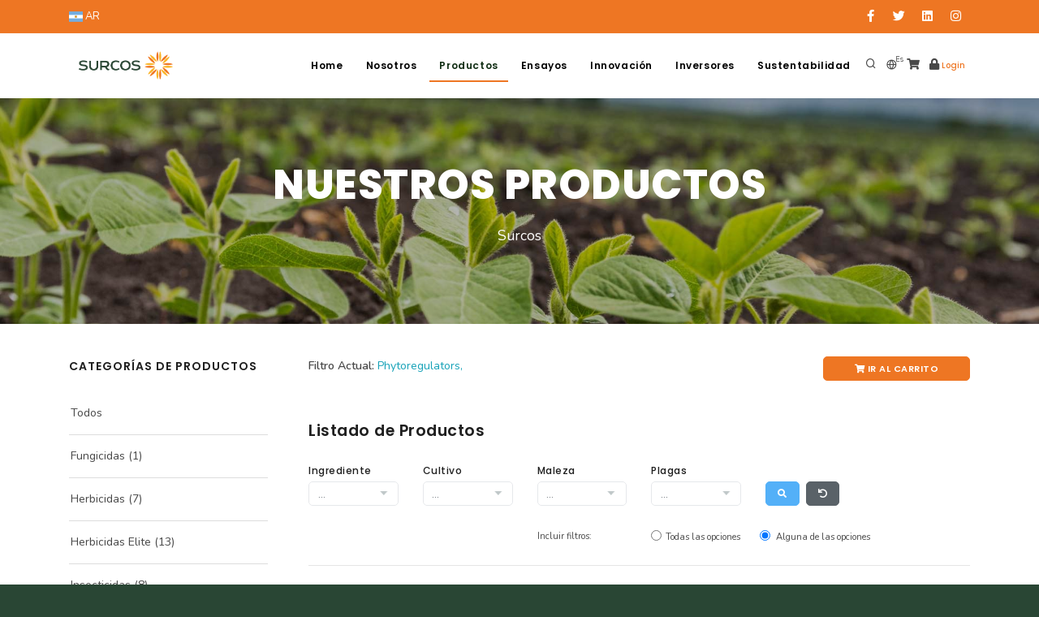

--- FILE ---
content_type: text/html; charset=UTF-8
request_url: https://www.surcos.com/productos/categorias/phytoregulators/19
body_size: 95847
content:

<!DOCTYPE html>
<html lang="es">
<head>
        <!-- Global site tag (gtag.js) - Google Analytics -->
    <script async src="https://www.googletagmanager.com/gtag/js?id=G-0YVTM8PK8S"></script>
    <script>
        window.dataLayer = window.dataLayer || [];
        function gtag(){dataLayer.push(arguments);}
        gtag('js', new Date());
        gtag('config', 'G-0YVTM8PK8S');
    </script>
        <!-- Begin MetaTags -->
    <meta name="viewport" content="width=device-width, initial-scale=1" />
    <meta http-equiv="content-type" content="text/html; charset=utf-8" />    	        
    <meta name="language" content="es">
    <meta name="copyright" content="Surcos">
    <meta name="robots" content="index,follow">
	<meta name="description" content="Desarrollamos fitosanitarios con Nanotecnolog&iacute;a que aportan valor agregado a la producci&oacute;n agr&iacute;cola al mismo tiempo que disminuyen el impacto ambiental. Somos la empresa de capitales nacionales l&iacute;der del mercado fitosanitario argentino.">    
    <meta http-equiv="X-UA-Compatible" content="IE=edge">    
    <!-- End MetaTags -->	
        
    <link rel="icon" type="image/png" sizes="32x32" href="https://www.surcos.com/images_/favicon_32.png">
    <link rel="icon" type="image/png" sizes="16x16" href="https://www.surcos.com/images_/favicon_16.png">     
   
    <!-- Document title -->
    <title>Surcos | Productos - Phytoregulators</title>
    <!-- Stylesheets & Fonts -->
    <link href="https://www.surcos.com/css/plugins.css?date=20230111" rel="stylesheet">
    
    <link rel="preload" href="https://www.surcos.com/css/style.css?date=20230111" as="style">
    <link href="https://www.surcos.com/css/style.css?date=20230111" rel="stylesheet">
    <link rel="preload" href="https://www.surcos.com/css/fonts.css?date=20230111" as="style">
    <link href="https://www.surcos.com/css/fonts.css?date=20230111" rel="stylesheet">
    
    <link rel="preload" href="https://www.surcos.com/css/theme.css?date=20210920" as="style">
	<link href="https://www.surcos.com/css/theme.css?date=20210920" rel="stylesheet">
    <link rel="preload" href="https://www.surcos.com/css/custom.css?date=20230530-17" as="style">
    <link href="https://www.surcos.com/css/custom.css?date=20230530-17" rel="stylesheet">        
    <link href="https://www.surcos.com/plugins/bootstrap-switch/bootstrap-switch.css" rel="stylesheet">     
    <link href="https://www.surcos.com/plugins/jquery-ui/jquery-ui.min.css" rel="stylesheet">         
    <link href="https://www.surcos.com/plugins/flag-icon-css/css/flag-icons.min.css" rel="stylesheet" type="text/css" />
    <!-- BEGIN CUSTOM CSS -->
    <link rel="canonical" href="https://www.surcos.com/productos/categorias/phytoregulators/19">
    

    <!-- Begin Open Graph -->
    <meta property="og:title" content="Surcos | Productos - Phytoregulators">
    <meta property="og:type" content="website">    
    <meta property="og:image" content="https://www.surcos.com/images_/logo_SB.png">
    <meta property="og:url" content="https://www.surcos.com/productos/categorias/phytoregulators/19">
    <meta property="og:site_name" content="Surcos">
    <meta property="og:description" content="Desarrollamos fitosanitarios con Nanotecnolog&iacute;a que aportan valor agregado a la producci&oacute;n agr&iacute;cola al mismo tiempo que disminuyen el impacto ambiental. Somos la empresa de capitales nacionales l&iacute;der del mercado fitosanitario argentino.">
    <meta property="og:locale" content="es">
    <!-- End Open Graph -->

    <!-- END CUSTOM CSS -->    
</head>
<!-- Second color #163e2e -->
<!-- <body class="modern"> -->
<!-- orignal color background:#112e14-->
<body class="" style="background-color: #294634;">
    <form name="form" id="form" method="post" action="" autocomplete="off" novalidate >
    <input name="objeto" id="objeto" type="hidden" />
    <input name="evento" id="evento" type="hidden" />
    <input name="parametros" id="parametros" type="hidden" />
    <input name="token" id="token" type="hidden" value="7_1Duaf-ZF3zKcDuMWH9Mw"/>
    
    <!-- Body Inner -->
    <div class="body-inner">      
        
    
		
        <!-- Topbar -->
        <div id="topbar" class="dark topbar-colored">
            <div class="container">
                <div class="row">    
                    <div class="col-xl-6 col-sm-6 col-xs-12">
                        <div class="region-icons" id="menuRegion">
                            <ul class="top-menu" id="listMenuRegion">                                                           
                                <li>
                                    <div class="p-dropdown"> 
                                                                                <span id="selectMenuRegionFlag" class="flag-icon flag-icon-ar"></span>
                                        <span id="selectMenuRegionCode" class="text-white">AR</span>
                                        <ul class="p-dropdown-content">
                                                                                                                  
                                            <li class="itemCountryCode " data-codecountry="AR"><a href="javascript:;" onclick="cambiarEmpresa('AR')"> <span class="flag-icon flag-icon-ar"></span> AR </a></li>
                                                                                                                  
                                            <li class="itemCountryCode " data-codecountry="UY"><a href="javascript:;" onclick="cambiarEmpresa('UY')"> <span class="flag-icon flag-icon-uy"></span> UY </a></li>
                                                                            </ul>
                                    </div>
                                </li>
                            </ul>
                        </div>
                    </div>                
                    <div class="col-xl-6 col-sm-6 col-xs-12 d-none d-sm-block">
                        <div class="social-icons social-icons-colored-hover">
                            <ul>                                        
                                <li class="social-facebook"><a href="https://www.facebook.com/surcosagroinnovacion/" target="_new"><i class="fab fa-facebook-f"></i></a></li>
                                <li class="social-twitter"><a href="https://twitter.com/surcos_" target="_new"><i class="fab fa-twitter"></i></a></li>                                                                
                                <li class="social-linkedin"><a href="https://www.linkedin.com/company/566352" target="_new"><i class="fab fa-linkedin"></i></a></li>                                
                                <li class="social-instagram"><a href="https://www.instagram.com/surcos/" target="_new"><i class="fab fa-instagram"></i></a></li>                                                              
                            </ul>
                        </div>
                    </div>       
                                
                </div>
            </div>
        </div>
        <!-- end: Topbar -->

        <!-- Header -->
		<!--<header id="header" class="dark submenu-light">-->
		<!--<header id="header" class="dark submenu-light" data-fullwidth="true">-->
		<!--<header id="header" class="dark" data-transparent="true">-->
		<!--<header id="header" class="header-modern">-->
        <!--<header id="header" class="mini">-->		
		<header id="header"  class=''>
		
            <div class="header-inner">
                <div class="container">
                    <!--Logo-->
                    <div id="logo">
						<a href="https://www.surcos.com/home">
							<img src="https://www.surcos.com/images_/logo_SB.png?20210924" class="logo-default" alt='logo'>							   
                            <img src="https://www.surcos.com/images_/logo_blanco.png?20210924" class="logo-dark" alt='logo'>							   
						</a>
					</div>
                    <!--End: Logo-->					
                    <!-- Search -->
                    <div id="search">
                        <a id="btn-search-close" class="btn-search-close" aria-label="Close search form"><i class="icon-x"></i></a>
                        <div class="search-form">                            
                            <input class="form-control text-center" id="inputSearchItem" name="inputSearchItem" placeholder="Ingrese mínimo 3 letras" value="" />
                            <hr class="invisible" />
                            <hr class="invisible" />
                            <h5 class="text-primary">B&uacute;squeda de productos</h5>
                            <h5 class="text-secondary">Ingrese un t&eacute;rmino y presione "Enter", luego "ESC" para cerrar</h5>
                        </div>
                    </div> <!-- end: search -->
                    <!--Header Extras-->
                    <div class="header-extras" id="menuLang">
                        <ul>
                            <li class="d-none d-sm-block"> <a id="btn-search" href="#"> <i class="icon-search"></i></a> </li>                            
                            <li>
                                <div class="p-dropdown"> <a href="#"><i class="icon-globe"></i><span>Es</span></a>
                                    <ul class="p-dropdown-content">                                        
                                        <li class="current"><a href="javascript:;" onclick="cambiarIdioma('Es')">Español</li>
                                        <li class=""><a href="javascript:;" onclick="cambiarIdioma('En')">English</li>
                                    </ul>
                                </div>
                            </li>
                            <li>
                                <a href="https://www.surcos.com/cart">
                                    <i class="fa fa-shopping-cart"></i>
                                    <span class="ml-1 mr-1 hidden" id="cartFull">
                                        <i class="fas fa-exclamation-circle  fa-xs text-warning"></i>
                                    </span>                        
                                </a>                                
                            </li>
                                                <li class=""><a id="btn-login" data-target="#modalLogin" data-toggle="modal" href="javascript:;"><i class="fa fa-lock"></i> <span id="labelLogin">Login</span></a> </li>   
                            
                                            </ul>
                    </div>
                    <!--end: Header Extras-->
                    <!--Navigation Resposnive Trigger-->
                    <div id="mainMenu-trigger">
                        <a class="lines-button x"><span class="lines"></span></a> 
                    </div>
                    <!--end: Navigation Resposnive Trigger-->
                    
                                                            <!--Navigation-->
                    <div id="mainMenu" class="menu-lines">
                        <div class="container">
                            <nav>
                                <ul>
                                    <li class=""><a href="https://www.surcos.com/home">Home</a></li>
                                                                        <li class="dropdown "><a href="javascript:;">Nosotros</a>
                                        <ul class="dropdown-menu">                                                                                      
											<li class="dropdown-submenu"><a href="javascript:;">Surcos</a>
                                                <ul class="dropdown-menu">                                                                                                        
                                                    <li><a href="https://www.surcos.com/nosotros">Nosotros</a></li>                               
                                                    <li><a href="https://www.surcos.com/docs/CODIGO-ETICA-NB-WEB-ESP-2023.pdf" target="_blank"><i class="fa fa-file-pdf"></i>C&oacute;digo de &Eacute;tica</a></li>
                                                </ul>
                                            </li>											
											<li><a href="https://www.surcos.com/historia">Historia</a></li>											
											<li><a href="https://www.surcos.com/rrhh">RRHH</a></li>
                                            <li><a href="https://www.surcos.com/latam">Surcos Global</a></li>                     
											<li><a href="https://www.surcos.com/contacto">Contacto</a></li>  
                                            <li><a href="https://www.surcos.com/centros">Asesores comerciales</a></li>

                                        </ul>
                                    </li>                                    									
                                                                    <li class="dropdown current"><a href="https://www.surcos.com/productos">Productos</a>
                                                <ul class="dropdown-menu">         
                                                                                                    											 
											        <li><a href="https://www.surcos.com/productos/categorias/fungicidas/1">Fungicidas</a></li>
                                                                                                    											 
											        <li><a href="https://www.surcos.com/productos/categorias/herbicidas/2">Herbicidas</a></li>
                                                                                                    											 
											        <li><a href="https://www.surcos.com/productos/categorias/herbicidas-elite/3">Herbicidas Elite</a></li>
                                                                                                    											 
											        <li><a href="https://www.surcos.com/productos/categorias/insecticidas/4">Insecticidas</a></li>
                                                                                                    											 
											        <li><a href="https://www.surcos.com/productos/categorias/coadyuvantes/5">Coadyuvantes</a></li>
                                                                                                    											 
											        <li><a href="https://www.surcos.com/productos/categorias/tratamiento-de-semillas/6">Tratamiento de Semillas</a></li>
                                                                                                    											 
											        <li><a href="https://www.surcos.com/productos/categorias/fertilizantes/7">Fertilizantes</a></li>
                                                                                                    											 
											        <li><a href="https://www.surcos.com/productos/categorias/fitorreguladores/8">Fitorreguladores</a></li>
                                                                                </ul>
                                    </li>
                                                                    <li class=""><a href="https://www.surcos.com/ensayos">Ensayos</a></li>									
                                               
                                       
                                    <li class="dropdown ">
                                        <a href="javascript:;">Innovaci&oacute;n</a>
                                            <ul class="dropdown-menu">         
                                                    <li><a href="https://www.surcos.com/nanotecnologia">Nanotecnolog&iacute;a</a></li>
                                                                                                    											 
											        <li><a href="https://www.surcos.com/noticias/novedades/1">Novedades</a></li>
                                                                                                    											 
											        <li><a href="https://www.surcos.com/noticias/notas-tecnicas/3">Notas Técnicas</a></li>
                                                                            </ul>
                                    </li>                               
                                    <li class=""><a href="https://www.surcos.com/inversores">Inversores</a></li>
                                    <li class=""><a href="https://www.surcos.com/sustentabilidad">Sustentabilidad</a></li>
                                        
                                </ul>
                            </nav>
                        </div>
                    </div>
                    <!--end: Navigation-->                </div>
            </div>
        </header>
        <!-- end: Header -->
                <!-- begin: Page title -->
        <section id="page-title" data-bg-parallax="https://www.surcos.com/images/static/banner_static3.jpg" class="p-t-80 p-b-80">
            <div class="bg-overlay"></div>
            <div class="container container-fullscreen text-light">
                <div class="text-middle text-center">
					<h1 class="text-uppercase text-medium">Nuestros Productos</h1>
					<p class="lead">Surcos</p>					
				</div>               
            </div>
        </section>             
        <!-- end: Page title -->
        <!-- Shop products -->
        <section id="page-content" class="sidebar-left">
            <div class="container">
                <div class="row">
                    <!-- Content-->
                    <div class="content col-lg-9">                                               
                        
                        <div class="row m-b-20">    
                            <div class="col-md-9 m-b-10">                                                                   
                                <strong>Filtro Actual: </strong>
                                <span class="text-info" id="filtroActual"></span>                                
                            </div>
                            <div class="col-lg-3 m-b-20">                                
                                <a href="https://www.surcos.com/cart" class="btn btn-primary btn-sm btn-block" type="button"><i class="fa fa-shopping-cart"></i> Ir al Carrito</a>                                                         
                            </div>

                        </div>
                    
                        
                        <div class="row m-b-20">                                                                       
                            <div class="col-lg-4">
                                <h4>Listado de Productos</h4>            								
                            </div>
                        </div>
                        <div class="row m-b-20">                                                                       
                            <div class="col-lg-2">
                                <div class="order-select">
                                    <h6>Ingrediente</h6>                                                                       
                                            <select name="PrincipiosActivos" id="PrincipiosActivos" class="form-control input-sm">
                            <option value="">...</option>
                        </select>
                                          
                                </div>
                            </div>
                            <div class="col-lg-2">
                                <div class="order-select">
                                    <h6>Cultivo</h6>                                                                       
                                            <select name="Cultivos" id="Cultivos" class="form-control input-sm">
                            <option value="">...</option>
                	 					<option value="Vnz44eIa832qK2OiZt3Mrw" 							                        >
							Aji                        </option>
                	 					<option value="Nn6qdKfF88IYH-tQ7iIXCw" 							                        >
							Ajo                        </option>
                	 					<option value="2TZFWf5qbDdl3wY6QUpGWg" 							                        >
							Alambrados áreas sin cultivos                        </option>
                	 					<option value="PxZrckRITPM6XMIZYmlMKg" 							                        >
							Alfalfa                        </option>
                	 					<option value="Pwh-f0zh2cHiwQQXJiO9rQ" 							                        >
							Algodón                        </option>
                	 					<option value="49iU9RIOwOpH3WWKPEnD2Q" 							                        >
							Alpiste                        </option>
                	 					<option value="D6ommx9qwVOm1wi-IMtJnQ" 							                        >
							Apio                        </option>
                	 					<option value="JfsnZia-H2EZiiycYj4v4w" 							                        >
							Área sin cultivo Frutales                        </option>
                	 					<option value="CmNs-xuSfhohYDbw_KDEKQ" 							                        >
							Arroz                        </option>
                	 					<option value="TXbdavf8p6AEpRX6xKlNqw" 							                        >
							Arveja                        </option>
                	 					<option value="A3cL-3ksMTdwpIkiKpE4pg" 							                        >
							Avena                        </option>
                	 					<option value="_bulAZn3gbVk6N0YpdwJRQ" 							                        >
							Banana                        </option>
                	 					<option value="IGP5a_K-tY41tm6XU0_IkQ" 							                        >
							Barbecho                        </option>
                	 					<option value="EPaSoUJvfKpCyBeED2MNog" 							                        >
							Berenjena                        </option>
                	 					<option value="PvdVAASFZCjDJPZa1-ixsg" 							                        >
							Brocoli                        </option>
                	 					<option value="dKdNBo9sOClxL2RnpUN_TA" 							                        >
							Campos naturales                        </option>
                	 					<option value="1xt2V5AlnnsWWfGvVPpVlQ" 							                        >
							Caña de Azúcar                        </option>
                	 					<option value="RYPtZTuSLhAZtbhArbHImQ" 							                        >
							Cebada                        </option>
                	 					<option value="_073IFXYMFNudycOJ1X2QA" 							                        >
							Cebolla                        </option>
                	 					<option value="Kfe2xnaqTMxvpBwNuw_7Pw" 							                        >
							Centeno                        </option>
                	 					<option value="C88kNyRMUQLMbCPxYgKVTQ" 							                        >
							Cerezo                        </option>
                	 					<option value="ZcO-qZKOOm5sKNgf_EBQLA" 							                        >
							Coliflor                        </option>
                	 					<option value="pN83bjf91ht1biO3YckwYw" 							                        >
							Durazno                        </option>
                	 					<option value="KAV0Q5N9WGiBMyj5ERkrrg" 							                        >
							Frutilla                        </option>
                	 					<option value="_CAbE5WVUrnRxIg5duo80A" 							                        >
							Girasol                        </option>
                	 					<option value="27prnWz6PU1ZVVABJ0nC1g" 							                        >
							Girasol (resistente a imidazolinonas)                        </option>
                	 					<option value="9Xm7J4jIgz75gBWjPDDtVg" 							                        >
							Limón                        </option>
                	 					<option value="XzZbjU9kb-j9QZsxkPE5xg" 							                        >
							Lino                        </option>
                	 					<option value="3yx434XaJ6UwE2gPUI5XMg" 							                        >
							Maíz                        </option>
                	 					<option value="NEeA78c8r-Fv2WSu2rVQ9Q" 							                        >
							Maíz LL (resistente al glufosinato de amonio en estado de 3 a 4 hojas)                        </option>
                	 					<option value="IOolPv53Tf4EMcy3hrE0AQ" 							                        >
							Mandarino                        </option>
                	 					<option value="ydZJq-1nCIM7o5NEB5SfPQ" 							                        >
							Maní                        </option>
                	 					<option value="fNTlGvYlsgpp18LywH_RzA" 							                        >
							Melon                        </option>
                	 					<option value="MMc8X5l8WeaV_VkEDJoo8A" 							                        >
							Naranjo                        </option>
                	 					<option value="ntQlqwOjt7SDFFoxyc13xg" 							                        >
							Papa                        </option>
                	 					<option value="Yn8KD6jE7uqFEWoERQVtqQ" 							                        >
							Pasturas de gramíneas                        </option>
                	 					<option value="XXaoTRPUq4aVk6x_sBdGPA" 							                        >
							Pepino                        </option>
                	 					<option value="pne82gZN4PLl4h4y4xMNpg" 							                        >
							Pimiento                        </option>
                	 					<option value="jbt7i7hIfC1VYG5SzNnS_w" 							                        >
							Pino Taeda                        </option>
                	 					<option value="nsr9U-154DC8919QNVTDuA" 							                        >
							Pomelo                        </option>
                	 					<option value="D_EJ3yT6OTZo14pIBQl7fg" 							                        >
							Poroto                        </option>
                	 					<option value="gjF4PdcEu9BSZY3oYG8vNw" 							                        >
							Repollito de bruselas                        </option>
                	 					<option value="P46LV1ryaRu9IFCvJcO7vQ" 							                        >
							Repollo                        </option>
                	 					<option value="uDLIIBgNpMwnfPBvAcx4sw" 							                        >
							Sandía                        </option>
                	 					<option value="WaopoLvVw2ScqkA_-gYxpA" 							                        >
							Soja                        </option>
                	 					<option value="JOEPPx0cYS96l2syb6pFRA" 							                        >
							Sorgo                        </option>
                	 					<option value="HVcdwEkNmhQJwGkdr1DIuQ" 							                        >
							Té                        </option>
                	 					<option value="GZ4ozk6jLB3oQlnlwOczpQ" 							                        >
							Tomate                        </option>
                	 					<option value="ok4BBi7wEWELC4N2S5MilA" 							                        >
							Trigo                        </option>
                	 					<option value="jFqyNupjsweNRe8ykpOA2A" 							                        >
							Zapallo                        </option>
                        </select>
                                          
                                </div>
                            </div>
                            <div class="col-lg-2">
                                <div class="order-select">
                                    <h6>Maleza</h6>                                                                        
                                            <select name="Malezas" id="Malezas" class="form-control input-sm">
                            <option value="">...</option>
                	 					<option value="m8kXIti4ljqQ0N4d3S-Wiw" 							                        >
							Abrepuño (Centaurea melitensis)                        </option>
                	 					<option value="Ydfmxs0vKvqgomgC0iKd8w" 							                        >
							Abrojo (Xanthium cavanillesi)                        </option>
                	 					<option value="SwLInCB_5SgvPBKu_72QWw" 							                        >
							Abrojo chico (Xanthium spinosum)                        </option>
                	 					<option value="IGP5a_K-tY41tm6XU0_IkQ" 							                        >
							Abrojo grande (Xanthium cavanillesi)                        </option>
                	 					<option value="keAgog4QtFwvi8oVzfhIBg" 							                        >
							Afrechillo (Erodium Cicutarium)                        </option>
                	 					<option value="EvtmRJoUuEtzR1nrwrDPbg" 							                        >
							Agropiro invasor, Grama (Elytrigia repens)                        </option>
                	 					<option value="L53e-P6E7sUIBMwclXHefQ" 							                        >
							Albahaca silvestre (Galinsoga parviflora)                        </option>
                	 					<option value="RzDb3nzEC-4gOhvQTVlzKw" 							                        >
							Algarrobilla fina (Hoffmanseggia falcaria)                        </option>
                	 					<option value="6vN7clTZbPSnGFyvYzRZTg" 							                        >
							Ambai (Cecropia adenopus)                        </option>
                	 					<option value="Od5HAIsN_ZMhYk8TbFP4TQ" 							                        >
							Amor seco (Bidens pilosa)                        </option>
                	 					<option value="PcElbjqTRpvwgKI8xRJ_pQ" 							                        >
							Apio cimarrón (Ammi majus)                        </option>
                	 					<option value="27prnWz6PU1ZVVABJ0nC1g" 							                        >
							Arrocillo (Echinochloa colonum)                        </option>
                	 					<option value="od12YLjhflc69sitW_xuvQ" 							                        >
							Avena gigante (Avena sterilis)                        </option>
                	 					<option value="9HPbw4712kQ99CfJU9yw6w" 							                        >
							Avena guacha                        </option>
                	 					<option value="z5iERQyrvDBN20zN00JMwQ" 							                        >
							Avena invasora (Avena fatua)                        </option>
                	 					<option value="oZBsCvt_Nq-YCM5bzPtWLQ" 							                        >
							Avena negra                        </option>
                	 					<option value="LvLuMm7lWuaZygfn_TUWrA" 							                        >
							Bananita (Maranta divaricata)                        </option>
                	 					<option value="iHvXordw2u0ws1qh-ic8-Q" 							                        >
							Bejucos (Ipomoea spp.)                        </option>
                	 					<option value="ntQlqwOjt7SDFFoxyc13xg" 							                        >
							Bolsa de pastor (Capsella bursa-pastoris)                        </option>
                	 					<option value="_bulAZn3gbVk6N0YpdwJRQ" 							                        >
							Brachiaria (Brachiaria plantaginea)                        </option>
                	 					<option value="EhsE2baFFbiQaTxW7ynLaA" 							                        >
							Brachiaria plantaginea (Brachiaria plantaginea)                        </option>
                	 					<option value="zZ2LtBVS0tZVtb3LkcxMQg" 							                        >
							Campanilla (Ipomea purpurea)                        </option>
                	 					<option value="KAV0Q5N9WGiBMyj5ERkrrg" 							                        >
							Capín (Echinochloa colonum)                        </option>
                	 					<option value="MMc8X5l8WeaV_VkEDJoo8A" 							                        >
							Capín (Echinochloa crus-galli)                        </option>
                	 					<option value="P46LV1ryaRu9IFCvJcO7vQ" 							                        >
							Capín Arroz (Echinochloa crus-galli)                        </option>
                	 					<option value="CmNs-xuSfhohYDbw_KDEKQ" 							                        >
							Capiquí (Stellaria media)                        </option>
                	 					<option value="2TZFWf5qbDdl3wY6QUpGWg" 							                        >
							Cardi chileno (Cardus acanthoides)                        </option>
                	 					<option value="PxZrckRITPM6XMIZYmlMKg" 							                        >
							Cardo (Carduus acanthoides)                        </option>
                	 					<option value="nKQSS097QC2PgqZM5DAEog" 							                        >
							Cardo Asnal (Silybum marianum)                        </option>
                	 					<option value="t38050Bsw8GlEQq__NaLjw" 							                        >
							Cardo crespo (Carduus pycnocephalus var. py)                        </option>
                	 					<option value="_naZEQUJDPYQ-5taRMkmlA" 							                        >
							Cardo de Castilla (Cynara cardunculus)                        </option>
                	 					<option value="JfsnZia-H2EZiiycYj4v4w" 							                        >
							Cardo negro (Cirsium vulgare)                        </option>
                	 					<option value="VtLWCQ2gjF05mW14UGPgwQ" 							                        >
							Cardo pampa (Onopordon acanthium)                        </option>
                	 					<option value="NEeA78c8r-Fv2WSu2rVQ9Q" 							                        >
							Cardo pendiente (Carduss Nutans)                        </option>
                	 					<option value="rdvO-kSbObQhsdytbD85KQ" 							                        >
							Cardo ruso (Salsola kali)                        </option>
                	 					<option value="6pcNKEbTpfA76dbr7sv31g" 							                        >
							Cebadilla (Bromus mollis)                        </option>
                	 					<option value="mPZDNqX52rDlF1OS8rlPog" 							                        >
							Cebadilla criolla (Bromus cathaticus)                        </option>
                	 					<option value="KdTzn8hSvCXrLYLnvmcqVA" 							                        >
							Cebadilla chaqueña (Bromus auleticus)                        </option>
                	 					<option value="uD5H3pZ52ER65QNBpxhLAA" 							                        >
							Cebollín (Cyperus rotundus)                        </option>
                	 					<option value="nsr9U-154DC8919QNVTDuA" 							                        >
							Cepa caballo (Xanthium spinosum)                        </option>
                	 					<option value="ok4BBi7wEWELC4N2S5MilA" 							                        >
							Cerraja (Sonchus oleraceus)                        </option>
                	 					<option value="pZgQSzlpEHNOyagVxBtntA" 							                        >
							Cien Nudos                        </option>
                	 					<option value="C0_4zQOI4TuFRbGeOyPGvQ" 							                        >
							Cizzina                        </option>
                	 					<option value="vClD5XhmcIceutTvOIWDyg" 							                        >
							Cola de zorro (Setaria geniculata)                        </option>
                	 					<option value="TuLsjkws01NhWI4aoBQOVw" 							                        >
							Correguela (Convolvulus arvensis)                        </option>
                	 					<option value="3QBOxadrXVweOih8Daebvw" 							                        >
							Cuerno del diablo (Ibicella Lutea)                        </option>
                	 					<option value="mfaHYWxWtng7wUExDi2xpA" 							                        >
							Chacrilla (Echinochloa cruspavonis)                        </option>
                	 					<option value="gjF4PdcEu9BSZY3oYG8vNw" 							                        >
							Chamico (Datura ferox)                        </option>
                	 					<option value="Aczq3MPPKYHSM57QRL_XfA" 							                        >
							Chamico (Datura ferox)                        </option>
                	 					<option value="3Oql34T0MvEYqGPqkQy4Ig" 							                        >
							Charrua (Mikania Mikrantha)                        </option>
                	 					<option value="6kvHxsLsYkyJJ1gsJRmKrQ" 							                        >
							Chinchilla (Tagetes minuta)                        </option>
                	 					<option value="egvWcNIYSNG6mRQ9IeTYJA" 							                        >
							Chufa (Cyperus esculentus)                        </option>
                	 					<option value="DOVJxS-6yUQ2vQrk999F-g" 							                        >
							Chufa salvaje (Cyperus esculentus)                        </option>
                	 					<option value="lMBwLA6nSi-_3qa3bSGLPw" 							                        >
							Enredadera anual (Polygonum convolvulus)                        </option>
                	 					<option value="moe4VLMZEeat11e1L3GnOQ" 							                        >
							Espina Colorada (Solanum sisymbrifolium)                        </option>
                	 					<option value="oKhcs0YzqxWyojsESWLgcw" 							                        >
							Falsa biznaga (Ammi majus)                        </option>
                	 					<option value="cs4JcLDRdkB_d8aIyDuqFg" 							                        >
							Flor de pajarito (Fumaria Officinalis)                        </option>
                	 					<option value="ajk5AdWJ6F8ayLEM12ZGlQ" 							                        >
							Flor de San Juan (Pyrostegia venusta)                        </option>
                	 					<option value="Yn8KD6jE7uqFEWoERQVtqQ" 							                        >
							Flor de Santa Lucía (Commelina erecta)                        </option>
                	 					<option value="pdZce-3hcshODHqiY7MnHg" 							                        >
							Fumo Bravo (Solanum granoloso-leprosum)                        </option>
                	 					<option value="1YHt3uAEUhMqeYx3AvSIOA" 							                        >
							Girasolillo (Verbesina  encelioides)                        </option>
                	 					<option value="1UST10cUk54AkOcOK9F0rw" 							                        >
							Grama Rhodes (Chloris gayana)                        </option>
                	 					<option value="vMISbpJamzdYjA6xuPWgvA" 							                        >
							Gramilla Dulce (Paspalum Distichum)                        </option>
                	 					<option value="9Xm7J4jIgz75gBWjPDDtVg" 							                        >
							Gramón (Cynodon dactylon)                        </option>
                	 					<option value="qMB8Ck9YDCjQtknKK-QXtA" 							                        >
							Hierba cana (Senecio vulgaris)                        </option>
                	 					<option value="ic3CUxNtUUgqY07PsIXvDg" 							                        >
							Hinojo (Foeniculum vulgare)                        </option>
                	 					<option value="2Vi2OZ_yeWdWM24zIqPvAw" 							                        >
							Horquetera (Pescherieras australis)                        </option>
                	 					<option value="jYD75TsTQqIGMb-OyXa1yg" 							                        >
							Lagunilla (Alternanthera philoxeroides)                        </option>
                	 					<option value="k7wEKiL4AjAmeYuoA9SFaw" 							                        >
							Lecherón (Euphorbia dentata)                        </option>
                	 					<option value="5P5MrEM4ZEugXhY6sz4Bww" 							                        >
							Lengua de vaca (Rumex crispus)                        </option>
                	 					<option value="FxIOWThdSI1vQer5Le5nPw" 							                        >
							Lupulina o Trébol (Merdicago lupulina)                        </option>
                	 					<option value="j12L-QcMFSvYEHWg4Gjd6w" 							                        >
							Maíz guacho RR/RG (Zea Mays)                        </option>
                	 					<option value="XzZbjU9kb-j9QZsxkPE5xg" 							                        >
							Maíz guacho tolerante a glifosato (Zea Mays)                        </option>
                	 					<option value="Kfe2xnaqTMxvpBwNuw_7Pw" 							                        >
							Malva (Anoda cristata)                        </option>
                	 					<option value="dKdNBo9sOClxL2RnpUN_TA" 							                        >
							Malva cimarrona (Anoda Cristata)                        </option>
                	 					<option value="ZcO-qZKOOm5sKNgf_EBQLA" 							                        >
							Mancha amarilla (Drechslera tritici-repentis)                        </option>
                	 					<option value="XXaoTRPUq4aVk6x_sBdGPA" 							                        >
							Manzanilla (Matricaria chamonilla)                        </option>
                	 					<option value="17UCSGbS94TyL2AVMYFmug" 							                        >
							Manzanilla cimarrona (Anthemis cotula)                        </option>
                	 					<option value="My80mmFF9lYQvry6xrB-uA" 							                        >
							María Mola (Senecio brasiliensis)                        </option>
                	 					<option value="pne82gZN4PLl4h4y4xMNpg" 							                        >
							Mastuerzo (Coronopus didymus)                        </option>
                	 					<option value="9ikpd9znQ-bV183PP190dw" 							                        >
							Mastuerzo (Coronopus didymus)                        </option>
                	 					<option value="DcYXMicFK9UcYL4ryh1ryg" 							                        >
							Matacampo (Vernonia scorpioides)                        </option>
                	 					<option value="3yx434XaJ6UwE2gPUI5XMg" 							                        >
							Mostacilla (Rapistrum rugosum)                        </option>
                	 					<option value="jUszvGqNf11qPHs7g9NCWg" 							                        >
							Nabo (Brassica campestris)                        </option>
                	 					<option value="Pwh-f0zh2cHiwQQXJiO9rQ" 							                        >
							Nabon (Raphanus sativum)                        </option>
                	 					<option value="h8rj7L8e5vBPNg-XTEX1DQ" 							                        >
							Ortiga (Urtica Urens)                        </option>
                	 					<option value="nqEsBd2AuzTB5GGwbVqBeA" 							                        >
							Ortiga gigante (Urera Baccifera)                        </option>
                	 					<option value="A3cL-3ksMTdwpIkiKpE4pg" 							                        >
							Ortiga mansa (Lamium amplexicaule)                        </option>
                	 					<option value="eTnd5mitwjhKDzWn-DYCoA" 							                        >
							Paitén (Setaria geniculata)                        </option>
                	 					<option value="wbi1qfQ7wleJeFJqzWCOBQ" 							                        >
							Palo pólvora (Trema micrantha)                        </option>
                	 					<option value="GcvFNyhLBtnqFe7r_rh_sQ" 							                        >
							Pasto bandera (Digitaria Insularis)                        </option>
                	 					<option value="yVoe0xns3U1MCDOVxM1Q5A" 							                        >
							Pasto braquiaria (Brachiaria extensa)                        </option>
                	 					<option value="HVcdwEkNmhQJwGkdr1DIuQ" 							                        >
							Pasto colorado (Echinochloa colona)                        </option>
                	 					<option value="fNTlGvYlsgpp18LywH_RzA" 							                        >
							Pasto cuaresma (Digitaria sanguinalis)                        </option>
                	 					<option value="t86dxYUlVPkAYdzmO1A7Jg" 							                        >
							Pasto Jesuita (Axonopus compressus)                        </option>
                	 					<option value="2FJY_si4bbV0T2OdI92o0Q" 							                        >
							Pasto macho (Paspalum Urvillei)                        </option>
                	 					<option value="jFqyNupjsweNRe8ykpOA2A" 							                        >
							Pasto puna (Stipa brachytaeta)                        </option>
                	 					<option value="PIXlE68YxXpM8ZfCvWU77w" 							                        >
							Pasto Yacaré (Axonopus compressus)                        </option>
                	 					<option value="iQUXaczBSPwd8_lnWY_B3Q" 							                        >
							Pata de buey (Bauhinia candicans)                        </option>
                	 					<option value="IOolPv53Tf4EMcy3hrE0AQ" 							                        >
							Pata de ganso (Eleusine indica)                        </option>
                	 					<option value="N3RcDNkTi15_dVO8MBnPmw" 							                        >
							Peludilla (Graphalum spicatum)                        </option>
                	 					<option value="WaopoLvVw2ScqkA_-gYxpA" 							                        >
							Perejilillo (Bowlesia incana)                        </option>
                	 					<option value="0jlY9R4idFKJTK75Fbis5A" 							                        >
							Perejilillo (Bowlesia tenera)                        </option>
                	 					<option value="uDLIIBgNpMwnfPBvAcx4sw" 							                        >
							Pie de gallina (Eleusine Indica)                        </option>
                	 					<option value="A-mjGLA4EfAl0Wp94nPEsw" 							                        >
							Poa o pasto de invierno (Poa Annua)                        </option>
                	 					<option value="hJ6bb3wh2BKT7A2CnkGnHQ" 							                        >
							Porongo bravo (Cayaponia fisifolia)                        </option>
                	 					<option value="49iU9RIOwOpH3WWKPEnD2Q" 							                        >
							Portulaca oleracea (verdolaga)                        </option>
                	 					<option value="RYPtZTuSLhAZtbhArbHImQ" 							                        >
							Quínoa (Chenopodium album)                        </option>
                	 					<option value="u1Wzu38r7LNo3jswxtYo5g" 							                        >
							Quinoa Blanca (Chenopodium album)                        </option>
                	 					<option value="j9niJgziQ1CN0io6pL-c-Q" 							                        >
							Rabo Itá (Lonchocarpus leucanthus)                        </option>
                	 					<option value="D_EJ3yT6OTZo14pIBQl7fg" 							                        >
							Rama negra (Conyza sumatrensis)                        </option>
                	 					<option value="3Pvrqc8lxHCY66Cwquku2A" 							                        >
							Revienta caballos o Pocotillo (Solanum sisymbrifolium)                        </option>
                	 					<option value="7P2ghKghwsPNZJPoCUU-Xw" 							                        >
							Roseta (Cenchrus pausiflorus)                        </option>
                	 					<option value="C88kNyRMUQLMbCPxYgKVTQ" 							                        >
							Roya anaranjada (Puccinia recondita)                        </option>
                	 					<option value="pN83bjf91ht1biO3YckwYw" 							                        >
							Roya negra (Puccinia graminis)                        </option>
                	 					<option value="JOEPPx0cYS96l2syb6pFRA" 							                        >
							Rye grass anual (Lolium multiflorum)                        </option>
                	 					<option value="Nn6qdKfF88IYH-tQ7iIXCw" 							                        >
							Sanguinaria (Polygonum aviculare)                        </option>
                	 					<option value="ZrQ-BSTEV5_tWVszLW1s4Q" 							                        >
							Setaria (Setaria poiretania)                        </option>
                	 					<option value="ydZJq-1nCIM7o5NEB5SfPQ" 							                        >
							Soja guacha (Glicine max)                        </option>
                	 					<option value="_073IFXYMFNudycOJ1X2QA" 							                        >
							Sorgo Bicolor (Sorghum bicolor)                        </option>
                	 					<option value="EPaSoUJvfKpCyBeED2MNog" 							                        >
							Sorgo de alepo (Sorghum halepense)                        </option>
                	 					<option value="jbt7i7hIfC1VYG5SzNnS_w" 							                        >
							Sorgo de alepo de rizoma (Sorghum halepense)                        </option>
                	 					<option value="1xt2V5AlnnsWWfGvVPpVlQ" 							                        >
							Sorgo de alepo de semilla (Sorghum halepense)                        </option>
                	 					<option value="9KnJmHpHf4BKQSZSlHY7bw" 							                        >
							Sunchillo (Wedelia glauca)                        </option>
                	 					<option value="ZURxEAimZh5AJGY_FDqT1Q" 							                        >
							Tartago (Ricinus communis)                        </option>
                	 					<option value="paHMXVin0PVyBXgvqQz9_Q" 							                        >
							Trebol Blanco (Trifolium repens)                        </option>
                	 					<option value="97KvlmVu3p_hECdeAEYqDg" 							                        >
							Trebol de olor blanco (Melilotus albus)                        </option>
                	 					<option value="GZ4ozk6jLB3oQlnlwOczpQ" 							                        >
							Trigo guacho (Triticum spp.)                        </option>
                	 					<option value="Vnz44eIa832qK2OiZt3Mrw" 							                        >
							Verdolaga (Portulaca oleracea)                        </option>
                	 					<option value="TXbdavf8p6AEpRX6xKlNqw" 							                        >
							Verdolaga de caballo (Trianthema portulacastrum)                        </option>
                	 					<option value="_CAbE5WVUrnRxIg5duo80A" 							                        >
							Verdolaga rastrera (Trianthema portulacastrum)                        </option>
                	 					<option value="qc3hBow9Uz_sRqyWE5z-PA" 							                        >
							Verónica (Verónica arvensis)                        </option>
                	 					<option value="Y2V1Li-p7R-0v2wgbiAjRg" 							                        >
							Yuqueri (Acacia tucumanensis)                        </option>
                	 					<option value="D6ommx9qwVOm1wi-IMtJnQ" 							                        >
							Yuyo colorado (Amaranthus quitensis)                        </option>
                	 					<option value="jZBFvHqmR9MihdqNBJ-8PQ" 							                        >
							Yuyo de San Vicente (Artemisia verlotorum)                        </option>
                	 					<option value="XKi7kXhtuH05a8Tah9qrHQ" 							                        >
							Zapallito Amargo (Curcubita Andreana)                        </option>
                	 					<option value="YEeETV-h7EUBWgEYZduUhA" 							                        >
							Zurrón del pastor (Capsella bursa pastoris)                        </option>
                        </select>
                                     
                                </div>
                            </div>
                            <div class="col-lg-2">
                                <div class="order-select">
                                    <h6>Plagas</h6>                                                                        
                                            <select name="Plagas" id="Plagas" class="form-control input-sm">
                            <option value="">...</option>
                	 					<option value="IGP5a_K-tY41tm6XU0_IkQ" 							                        >
							Barrenador del brote (Epinotia aporema)                        </option>
                	 					<option value="ok4BBi7wEWELC4N2S5MilA" 							                        >
							Barrenador del tallo (Diatraea saccharalis)                        </option>
                	 					<option value="3yx434XaJ6UwE2gPUI5XMg" 							                        >
							Bicho de cesto (Oiketicus kirbyi)                        </option>
                	 					<option value="WaopoLvVw2ScqkA_-gYxpA" 							                        >
							Carpocapsa (Carpocapsa pomonella)                        </option>
                	 					<option value="D_EJ3yT6OTZo14pIBQl7fg" 							                        >
							Chicharrita (Delphacodes kuschelii)                        </option>
                	 					<option value="dKdNBo9sOClxL2RnpUN_TA" 							                        >
							Chinche de la alfalfa (Piezodorus guildini)                        </option>
                	 					<option value="Yn8KD6jE7uqFEWoERQVtqQ" 							                        >
							Chinche verde (Nezara viridula)                        </option>
                	 					<option value="_CAbE5WVUrnRxIg5duo80A" 							                        >
							Gusano de la pera y la manzana (Cydia pomonella)                        </option>
                	 					<option value="PxZrckRITPM6XMIZYmlMKg" 							                        >
							Gusano del brote del duraznero (Grapholita molesta)                        </option>
                	 					<option value="Kfe2xnaqTMxvpBwNuw_7Pw" 							                        >
							Isoca (Heliothis spp.)                        </option>
                	 					<option value="A3cL-3ksMTdwpIkiKpE4pg" 							                        >
							Isoca de la alfalfa (Colias lesbia)                        </option>
                	 					<option value="RYPtZTuSLhAZtbhArbHImQ" 							                        >
							Isoca de la espiga (Heliothis zea)                        </option>
                	 					<option value="Nn6qdKfF88IYH-tQ7iIXCw" 							                        >
							Isoca medidora (Rachiplusia nu)                        </option>
                	 					<option value="Vnz44eIa832qK2OiZt3Mrw" 							                        >
							Mosquita del sorgo (Contarinia sorghicola)                        </option>
                	 					<option value="D6ommx9qwVOm1wi-IMtJnQ" 							                        >
							Oruga de la hoja (Alabama argillacea)                        </option>
                	 					<option value="_bulAZn3gbVk6N0YpdwJRQ" 							                        >
							Oruga de las leguminosas (Anticarsia gemmatalis)                        </option>
                	 					<option value="EPaSoUJvfKpCyBeED2MNog" 							                        >
							Oruga desgranadora (Faronta albilinea)                        </option>
                	 					<option value="PvdVAASFZCjDJPZa1-ixsg" 							                        >
							Oruga militar tardía (Spodoptera frugiperda)                        </option>
                	 					<option value="_073IFXYMFNudycOJ1X2QA" 							                        >
							Orugas cortadoras (Agrotis spp.)                        </option>
                	 					<option value="C88kNyRMUQLMbCPxYgKVTQ" 							                        >
							Polilla del tomate (Scrobipalpula absoluta)                        </option>
                	 					<option value="ZcO-qZKOOm5sKNgf_EBQLA" 							                        >
							Polilla del tomate (Tuta absoluta)                        </option>
                	 					<option value="pN83bjf91ht1biO3YckwYw" 							                        >
							Polillas (Amyelosis transitella)                        </option>
                	 					<option value="KAV0Q5N9WGiBMyj5ERkrrg" 							                        >
							Polillas (Ectomyelosis ceratoniae)                        </option>
                	 					<option value="9Xm7J4jIgz75gBWjPDDtVg" 							                        >
							Psílido del peral (Psylla pyricola)                        </option>
                        </select>
                                        </div>
                            </div>
                            <div class="col-lg-2">
                                <div class="order-select">
                                    <h6>&nbsp;</h6>     
                                    <div class="row">
                                        <div class="col-md-12">
                                            <button class="btn btn-info btn-sm" id="btnFiltrarProductos"><i class="fas fa-search"></i></button>
                                            <button class="btn btn-secondary btn-sm " id="btnLimpiarFiltros"><i class="fa fa-undo"></i></button>
                                        </div>
                                    </div>          
                                </div>
                            </div>
                        </div>
						<div class="row p-b-10">                    
							<legend class="col-form-label offset-md-4 col-sm-2 pt-0"><small>Incluir filtros:</small></legend>                                   
							<div class="col-sm-6">
								<div class="form-check">									
									<label class="form-check-label">
										<input class="form-check-input " name="filterCondition" value="AND"  type="radio"><small >Todas las opciones</small>
										<input class="form-check-input m-l-20" name="filterCondition" value="OR" checked type="radio"><small class="m-l-40">Alguna de las opciones</small>										
									</label>
								</div>								
							</div>
						</div>
                        <!--Product list-->
                        <div id="contentShop" class="shop">
                            <div id="filtersListItem" class="hidden">                                
                                           
                            </div>
                            <hr>
                            <div id="listItemBody" class="grid-layout grid-3-columns" data-item="grid-item">                                
                                           
                            </div>
                            <hr>
                            <span id="listItemPagination">
                                
                            </span>            
                        </div>
                        <!--End: Product list-->
                    </div>
                    <!-- end: Content-->
                    <!-- Sidebar-->
                    <div class="sidebar col-lg-3">
                        <!--widget newsletter-->
                        <div class="widget clearfix widget-archive">
                            <h4 class="widget-title">Categor&iacute;as de Productos</h4>
                            <ul class="list list-lines">
                                <li><a href="https://www.surcos.com/productos">Todos</a></li>
                                                            <li><a href="https://www.surcos.com/productos/categorias/fungicidas/1">Fungicidas</a> <span class="count">(1)</span></li>
                                                            <li><a href="https://www.surcos.com/productos/categorias/herbicidas/2">Herbicidas</a> <span class="count">(7)</span></li>
                                                            <li><a href="https://www.surcos.com/productos/categorias/herbicidas-elite/3">Herbicidas Elite</a> <span class="count">(13)</span></li>
                                                            <li><a href="https://www.surcos.com/productos/categorias/insecticidas/4">Insecticidas</a> <span class="count">(8)</span></li>
                                                            <li><a href="https://www.surcos.com/productos/categorias/coadyuvantes/5">Coadyuvantes</a> <span class="count">(4)</span></li>
                                                            <li><a href="https://www.surcos.com/productos/categorias/tratamiento-de-semillas/6">Tratamiento de Semillas</a> <span class="count">(3)</span></li>
                                                            <li><a href="https://www.surcos.com/productos/categorias/fertilizantes/7">Fertilizantes</a> <span class="count">(1)</span></li>
                                                            <li><a href="https://www.surcos.com/productos/categorias/fitorreguladores/8">Fitorreguladores</a> <span class="count">(1)</span></li>
                                
                            </ul>
                        </div>
                        <div class="widget clearfix widget-shop" id="contentSideBarItems">
                                                        
                        </div>
                        <div class="widget clearfix widget-tags">
                            <h4 class="widget-title"># Tags</h4>
                            <div class="tags" id="contentEtiquetas">
                                                              
                            </div>
                        </div>
                        <div class="widget clearfix widget-newsletter hidden">
                            <div class="form-inline">
                                <h4 class="widget-title">Suscripci&oacute;n para ultimas ofertas</h4>
                                <small>Suscribite y recibí novedades de los últimos productos, promociones y descuentos.</small>
                                <div class="input-group">
                                    <input type="email" placeholder="Ingresa tu Email" id="inputSuscribeEmail" name="inputSuscribeEmail" class="form-control required email" aria-required="true">
                                    <span class="input-group-btn">
                                        <button type="button" id="btnSuscribeNewsletter" class="btn"><i class="fa fa-paper-plane"></i></button>
                                    </span>
                                </div>
                            </div>
                        </div> 
                    </div>
                    <!-- end: Sidebar-->
                </div>
            </div>
        </section>
        <!-- end: Shop products -->
        <!-- DELIVERY INFO -->
        <section class="background-grey p-t-40 p-b-0">
            <div class="container">
                <div class="row">
                    <div class="col-lg-4">
                        <div class="icon-box effect small clean">
                            <div class="icon">
                                <a href="javascript:;"><i class="fa fa-shopping-cart"></i></a>
                            </div>
                            <h3>1) Agrega tu producto al carrito</h3>
                            <p>Selecciona el o los productos de tu interés para armar tu pedido de cotizaci&oacute;n</p>
                        </div>
                    </div>
                    <div class="col-lg-4">
                        <div class="icon-box effect small clean">
                            <div class="icon">
                                <a href="javascript:;"><i class="fa fa-dollar-sign"></i></a>
                            </div>
                            <h3>2) Elegi tu forma de pago y fecha de entrega</h3>
                            <p>Te brindamos amplias variedades de formas de pago para que compres de la manera que te resulte más cómoda</p>
                        </div>
                    </div>
                    <div class="col-lg-4">
                        <div class="icon-box effect small clean">
                            <div class="icon">
                                <a href="javascript:;"><i class="fa fa-check"></i></a>
                            </div>
                            <h3>3) Selecciona "Cotizar" y nos pondremos en contacto</h3>
                            <p>Tomamos tu pedido y te contactamos para asesorarte y ayudarte con tu compra.</p>
                        </div>
                    </div>
                </div>
            </div>
        </section>
        <!-- end: DELIVERY INFO -->
      
		<!-- Footer -->        
        <footer id="footer">
            <div class="footer-content">
                <div class="container">
                                    <div class="row">
                                        <div class="col-xl-4  col-lg-4 col-md-6 col-sm-12">
                            <!-- Footer widget area 1 -->
                            <div class="widget  widget-contact-us" style="background-image: url('https://www.surcos.com/images/world-map-dark.png'); background-position: 50% 20px; background-repeat: no-repeat">
                                <h4>Sucursales comerciales Argentina</h4>
                                <ul class="list-icon">
                                                                    <li><i class="fa fa-map-marker-alt"></i>Lima 355, 2º "A" | CP. 1073 - CABA</li>
                                    <li><i class="fa fa-phone"></i>(11) 4382 7766 </li>
                                    <li><i class="fa fa-map-marker-alt"></i>Av. Freyre 2363 | CP. 3000 - Santa Fe</li>
                                    <li><i class="fa fa-phone"></i>(0342) 455 2366 </li>                                                                        
                                                                </ul>
                            </div>
                            <!-- end: Footer widget area 1 -->
                        </div>

                        <div class="col-xl-2 col-lg-2 col-md-3 col-sm-6">
                            <!-- Footer widget area 1 -->
                            <div class="widget">
                                <h4>La Empresa</h4>
                                <ul class="list">
                                    <li><a href="https://www.surcos.com/nosotros">Nosotros</a></li>
                                    <li><a href="https://www.surcos.com/nanotecnologia">Tecnolog&iacute;a</a></li>
                                    <li><a href="https://www.surcos.com/rrhh">RRHH</a></li>
                                    <li><a href="https://www.surcos.com/contacto">Contacto</a></li>                                    
                                </ul>
                            </div>
                            <!-- end: Footer widget area 1 -->							
                        </div>
                        <div class="col-xl-2 col-lg-2 col-md-3 col-sm-6">
                           <!-- Footer widget area 1 -->
                            <div class="widget">
                                <h4>Surcos</h4>
                                <ul class="list">
                                    <li><a href="https://www.surcos.com/productos">Productos</a></li>
                                    <li><a href="https://www.surcos.com/ensayos">Ensayos</a></li>
                                    <li><a href="https://www.surcos.com/centros">Distribuici&oacute;n</a></li>
                                    <li><a href="https://www.surcos.com/impactoambiental">Impacto Ambiental</a></li>                                    
                                </ul>
                            </div>							 
                        </div>
                        <div class="col-xl-2 col-lg-2 col-md-6 col-sm-6">
                           <!-- Footer widget area 1 -->
                           <div class="widget">
                                <h4>Novedades</h4>
                                <ul class="list">
                                    <li><a href="https://www.surcos.com/noticias">Noticias</a></li>
                                    <li><a href="https://www.surcos.com/noticias">Notas T&eacute;cnicas</a></li>                                    
                                </ul>
                            </div>
                            <!-- end: Footer widget area 1 -->
                        </div>
                        <div class="col-xl-2 col-lg-2 col-md-6 col-sm-6">
                           <!-- Footer widget area 2 -->
							<div class="widget">
                                <h4>Ayuda y legales</h4>
                                <ul class="list">
                                                                            <li><a href="https://www.surcos.com/tyc">T&amp;C </a></li>                                    
                                    
                                    <li><a href="https://www.surcos.com/docimpositiva">Documentaci&oacute;n Impositiva</a></li>
                                </ul>
                            </div>
                            <!-- end: Footer widget area 2 -->
                        </div>
                       
                    </div>
                </div>
            </div>           
            <div class="copyright-content">
                <div class="container">
                    <div class="row">
                        <div class="col-lg-3 col-md-6 copyright-social px-2">
                            <!-- Social icons -->
                            <div class="social-icons social-icons-colored text-center">
                                <ul>
                                    <li class="social-facebook"><a href="https://www.facebook.com/surcosagroinnovacion/" target="_new"><i class="fab fa-facebook-f"></i></a></li>
									<li class="social-twitter"><a href="https://twitter.com/surcos_" target="_new"><i class="fab fa-twitter"></i></a></li>                                                                
									<li class="social-linkedin"><a href="https://www.linkedin.com/company/566352" target="_new"><i class="fab fa-linkedin"></i></a></li>                                
									<li class="social-instagram"><a href="https://www.instagram.com/surcos/" target="_new"><i class="fab fa-instagram"></i></a></li>                                									
                                </ul>
                            </div>
                            <!-- end: Social icons -->
                        </div>
                        <div class="col-lg-4 col-md-6 copyright-text text-center px-2">
                            &copy; 2026 Surcos. Todos los derechos reservados.
                        </div>

                        <div class="col-lg-5 col-md-12 copyright-client px-2">                            
                            <div class="copyright-text d-block d-sm-none"> Adheridos a:</div>
                            <div class="clientes-adheridos">                                
                                <div class="clientes-adheridos-item copyright-text d-none d-sm-block">Adheridos a:</div>
                                <div class="clientes-adheridos-item"><a href="https://www.ciafa.org.ar/" target='_blank'><img alt="logo ciafa" src="https://www.surcos.com/images/static/logo_ciafa_v2.png?20210924" width="120"></a></div>
                                <div class="text-right clientes-adheridos-item"><a href="https://www.campolimpio.org.ar/" target='_blank'><img alt="logo campo limpio" src="https://www.surcos.com/images/static/logo_campo_limpio.png?20210924" width="120"></a></div>                                    
                            </div>
                        </div>
                    </div>                    
                </div>
            </div>
        </footer>        
        <!-- end: Footer -->

        <!--Modal small -->
        <div class="modal fade" id="modalLogin" tabindex="-1" role="modal" aria-labelledby="modalLoginTitulo" aria-hidden="true">
            <div class="modal-dialog modal-sm">
                <div class="modal-content">
                    <div class="modal-header">
                        <h4 id="modalLoginTitulo" class="modal-title">Login</h4>
                        <button aria-hidden="true" data-dismiss="modal" class="close" type="button">×</button>
                    </div>
                    <div class="modal-body">
                        <div class="row">
                            <div class="col-md-12">                            
                                <div class="form-group mb-3">
                                    <label for="modalLoginUser">Email</label>
                                    <input type="email" class="form-control" id="modalLoginUser" placeholder="" value="">                                
                                </div>
                                <div class="form-group mb-3">
                                    <label for="modalLoginPassword">Password</label>
                                    <div class="input-group mb-3 show-hide-password">
                                        <input class="form-control" id="modalLoginPassword" placeholder="Password" type="password" value="">
                                        <div class="input-group-append">
                                            <span class="input-group-text"><i class="icon-eye-off" aria-hidden="true" style="cursor: pointer;"></i></span>
                                        </div>
                                    </div>                                
                                </div>
                                <hr class="invisible"/>
                                <div class="input-group divCaptcha" style="display: none;">
                                    <a href="javscript:;" id="refreshCaptcha" title="Refrescar Imagen" onClick="document.getElementById('siimage').src = 'https://www.surcos.com/app/captcha/securimage_show.php?side=front&sid=' + Math.random(); this.blur(); return false"><img src="https://www.surcos.com/app/captcha/images/refresh.png" alt="Reload Image" onClick="this.blur()" style="margin-top:15px" height="24" width="24"><img id="siimage" src="https://www.surcos.com/app/captcha/securimage_show.php?sid=3dc5a8804b59c06fe9b4c67b00542af7" alt="CAPTCHA Image"></a>
                                </div>
                                <div class="input-group divCaptcha" style="display: none;">
                                    <input class="form-control form-control-sm placeholder-no-fix" id="ct_captcha" name="ct_captcha" type="text" placeholder="Ingrese el código que ve en la imagen" size="15" autocomplete="off" />
                                </div>
                                <hr class="invisible"/>
                                <div class="form-check">
                                    <input class="form-check-input" id="modalLoginRecordar" type="checkbox">
                                    <label class="form-check-label" for="modalLoginRecordar"><small>Recordarme</small></label>
                                </div>
                                <div class="col-md-12 text-right">
                                    <button type="button" class="btn btn-sm" id="modalLoginIngresar"><i class="fa fa-check"></i>&nbsp;Ingresar</button>                                
                                </div>  
                                <div class="col-md-12 text-center">
                                    <small id="divResetPassword" class="form-text text-muted"><a href="https://www.surcos.com/resetPassword">¿Olvidaste tu contrase&ntilde;a&quest;</a></small>
                                </div>
                            </div>
                        </div>
                    </div>
                    <div class="modal-footer">
                        <div class="form-group mb-0">
                            <small class="text-center">¿No tiene una cuenta&quest; <a href="https://www.surcos.com/registro" id="signup">Reg&iacute;strese aqu&iacute;</a></small>
                        </div>
                    </div>
                </div>
            </div>
        </div>
        <!-- end: Modal small -->

        <!--Modal small -->
        <div class="modal fade" id="modalUpdatePassword" tabindex="-1" role="modal" aria-labelledby="modalUpdatePassTitulo" aria-hidden="true">
            <div class="modal-dialog modal-sm">
                <div class="modal-content">
                    <div class="modal-header">
                        <h4 id="modalUpdatePassTitulo" class="modal-title">Actualizar Contrase&ntilde;a</h4>
                        <button aria-hidden="true" data-dismiss="modal" class="close" type="button">×</button>
                    </div>
                    <div class="modal-body">
                        <div class="row">
                            <div class="col-md-12">                                                       
                                <div class="form-group mb-3">
                                    <label for="modalUpdatePassword1">Ingrese una nueva Contrase&ntilde;a</label>
                                    <div class="input-group mb-3 show-hide-password">
                                        <input class="form-control" id="modalUpdatePassword1" placeholder="Password" type="password" value="">
                                        <div class="input-group-append">
                                            <span class="input-group-text"><i class="icon-eye-off" aria-hidden="true" style="cursor: pointer;"></i></span>
                                        </div>
                                    </div>                                
                                </div>   
                                <div class="form-group mb-3">
                                    <label for="modalUpdatePassword2">Repita la nueva Contrase&ntilde;a</label>
                                    <div class="input-group mb-3 show-hide-password">
                                        <input class="form-control" id="modalUpdatePassword2" placeholder="Password" type="password" value="">
                                        <div class="input-group-append">
                                            <span class="input-group-text"><i class="icon-eye-off" aria-hidden="true" style="cursor: pointer;"></i></span>
                                        </div>
                                    </div>                                
                                </div>                            
                                <div class="col-md-12 text-right">
                                    <button type="button" class="btn btn-sm" id="btnModalUpdatePassword"><i class="fa fa-check"></i>&nbsp;Cambiar</button>                                
                                </div>  
                            </div>
                        </div>
                    </div>               
                </div>
            </div>
        </div>
        <!-- end: Modal small -->
		</form>

    </div>
    <!-- end: Body Inner -->
    
    

    <!-- Scroll top -->
    <a id="scrollTop"><i class="icon-chevron-up"></i><i class="icon-chevron-up"></i></a>
    <!--Plugins-->
    <script src="https://www.surcos.com/js/jquery-3.6.0.min.js"></script>
    <script src="https://www.surcos.com/plugins/jquery-ui/jquery-ui.min.js"></script>    
    <script src="https://www.surcos.com/js/plugins.js"></script>

    <!--Template functions-->
    <script src="https://www.surcos.com/js/functions.js?date=20230111"></script>    
    <script src="https://www.surcos.com/plugins/bootstrap-switch/bootstrap-switch.min.js"></script>    
    <script src="https://www.surcos.com/js/custom.js?date=20200920"></script>
    <!-- BEGIN CUSTOM JS -->
    <script src="https://www.surcos.com/assets/js/functions.js"></script>
    
    <script>
        var refreshContent = true;        
        //Load Functions on document ready
        $(document).ready(function () {
            INSPIRO.core.functions();
            INSPIRO.header.functions();
            INSPIRO.slider.functions();
            INSPIRO.widgets.functions();
            INSPIRO.elements.functions();        
        })
        
        var CodeContryDefault = {CountryCode : 'AR',ReturnMode:'none'};
        
    </script>
<script>
     refreshContent = false;
     $(document).ready(function(){     

        addContentLoad('contentSideBarItems');          
        addContentLoad('contentEtiquetas');          
        addContentLoad('contentShop');          

        getRegion(function(data) {	 

            CodeContryDefault.CountryCode = data.CountryCode;
            CodeContryDefault.ReturnMode = data.ReturnMode;
            console.log('Estado: ' + data.Estado + ' Country Code: '+ data.CountryCode + ' return mode:' + data.ReturnMode);

            DibujarTablaSidebarProductos('contentSideBarItems',function(data) {	                        
                removeContentLoad('contentSideBarItems');  
            });	     
            
            DibujarTagsProductos('contentEtiquetas',function(data) {	                        
                removeContentLoad('contentEtiquetas');  
            });	 

            DibujarListaProductos("first",function(data) {	                                                                                            
                removeContentLoad('contentShop');
                INSPIRO.elementsLayout.gridLayout();      
                INSPIRO.elements.magnificPopup();
            });	             
        });    
                
    });

    $("#Cultivos,#Malezas,#Plagas,#PrincipiosActivos,input[name='filterCondition']").change(function(e){ 
        addContentLoad('contentShop');        
        DibujarListaProductos("search",function(data){	                                                                                        
            removeContentLoad('contentShop');    
            INSPIRO.elementsLayout.gridLayout();  
            //Una vez inicializado el contenedor grid-layout podemos recargar los items según filtros de búsquedas.            
            $('.grid-layout').isotope( 'reloadItems' ).isotope();    
        });	 
    });


    $("#btnLimpiarFiltros").click(function(e){
        e.preventDefault();
        $('#evento').val('reset_Click');        
		$('#form').submit();
    });  

    $("#btnFiltrarProductos").click(function(e){
        var cultivo = $("#Cultivos option:selected").val();
        var maleza = $("#Malezas option:selected").val();
        var plaga = $("#Plagas option:selected").val();
        var principioActivo = $("#PrincipiosActivos option:selected").val();
		var condicion = $("input[name='filterCondition']:checked").val();		
        $('#evento').val('filtrarCultivos_Click');
        $('#parametros').val(cultivo + ',' + maleza + ',' + plaga + ',' + principioActivo + ','  + condicion + ',');
		$('#form').submit();
    });

    
    $('body').on('click', '.addItemCart', function(e) {
        
        var id = $(this).data('id') || '';    
        var idPresentacion = $(this).data('idpresentacion');    
        $("#idItem").val(id);    

        var self = $(this);
        AgregarProducto(id, idPresentacion, function(callback) {	
            if(callback.Estado=='Ok'){
                self.addClass("added");    
                message("info","El producto se agregó correctamente al carrito de compras");
            }
        });									
    });
    
    $('body').on('click', '.addWishList', function(e) {    
        
        var idPresentacion = $(this).data('idpresentacion');            

        var self = $(this);
        AgregarFavorito(idPresentacion, function(callback) {	
            if(callback.Estado=='Ok'){
                self.addClass("added");    
                message("info","El producto se agregó correctamente a sus favoritos");
            }
        });									
    });

    

    // Agrega un producto al carrito
    function AgregarProducto(id, idPresentacion, callback){		                          
        $.ajax({
            type: 'POST',
            url: 'https://www.surcos.com/pages/site/ajax/cart/operCart.ajax.php',
            dataType: 'json',
            delay: 250,
            data: {
                    modo: "AgregarItem",                    
                    idItem:id,
                    idPresentacion:idPresentacion
                }
        }).then(function (data) {		                            
            if(data.Estado=='Ok'){                                
                $("#cartFull").show();           
            }else{
                message("error",data.Error);                                          
            }
            callback(data);		
        }).fail(function (error) {            
            message("error",error.responseText);                          
        }) 
    }


    // Agrega un producto a favoritos
    function AgregarFavorito(idPresentacion, callback){		                          
        $.ajax({
            type: 'POST',
            url: 'https://www.surcos.com/pages/site/ajax/cart/operCart.ajax.php',
            dataType: 'json',
            delay: 250,
            data: {
                    modo: "AgregarFavorito",                                        
                    idPresentacion:idPresentacion
                }
        }).then(function (data) {		                            
            if(data.Estado=='Ok'){                                
                $("#cartFull").show();           
            }else{
                message("error",data.Error);                                          
            }
            callback(data);		
        }).fail(function (error) {            
            message("error",error.responseText);                          
        }) 
    }

   
          
                  
    function DibujarTablaSidebarProductos(content, callback){	                                      
        $.ajax({
            type: 'POST',
            url: 'https://www.surcos.com/pages/site/ajax/list/operList.ajax.php',
            dataType: 'json',
            delay: 250,
            data: {
                    modo: "DibujarTablaSidebarProductos",
                    countryCode:CodeContryDefault.CountryCode                    
                }
        }).then(function (data) {		                            
            if(data.Estado=='Ok'){                 
                $('#' + content).html('<h4 class="widget-title">Productos Destacados</h4>' + data.Tabla);                               
            }else{
                message("error",data.Error);                                                      
            }          
            callback(data);	      
        }).fail(function (error) {            
            message("error",error.responseText);  
            removeContentLoad(content);                     
        }) 
    }
   
          
                  
    function DibujarListaProductos(llamada,callback){	                                      
        var idCultivo = $("#Cultivos option:selected").val() || '';
        var idMaleza = $("#Malezas option:selected").val() || '';
        var idPlaga = $("#Plagas option:selected").val() || '';
        var idPrincipioActivo = $("#PrincipiosActivos option:selected").val() || '';        
        var condicion = $("input[name='filterCondition']:checked").val() || '';

        $.ajax({
            type: 'POST',
            url: 'https://www.surcos.com/pages/site/ajax/list/operList.ajax.php',
            dataType: 'json',
            delay: 10,
            data: {
                    modo: "DibujarListaProductos",
                    countryCode:CodeContryDefault.CountryCode,
                    idCultivo:idCultivo,                    
                    idMaleza:idMaleza,                    
                    idPlaga:idPlaga,                    
                    idPrincipioActivo:idPrincipioActivo,                    
                    condicion:condicion,
                    filtroProductoTipo:'Rubro',
                    filtroProductoValor:'19',                    
                    filtroDataListLlamada:llamada,
					filtroDataListOrden:$("#ListaProductos_FiltroOrden").val(),
					filtroDataListSentido:$("#ListaProductos_FiltroSentido").val(),
					filtroDataListPagina:$("#ListaProductos_FiltroPagina").val(),
					filtroDataListRegPorPag:$("#ListaProductos_FiltroRegPorPag").val()
                }
        }).then(function (data) {		                                        
            if(data.Estado == 'Ok'){                 
                $('#listItemBody').html(data.Tabla);                               
                $('#listItemPagination').html(data.Paginado);                               
                $('#filtroActual').html(data.FilterName);                   
                if(data.HiddenFilters!=""){
                    $("#filtersListItem").html(data.HiddenFilters);                    
                } 
            }else{
                message("error",data.Error);                                                      
            }          
            callback(data);	      
        }).fail(function (error) {            
            message("error",error.responseText);  
            removeContentLoad('contentShop');                   
        }) 
    }


    function DibujarTagsProductos(content, callback){	                                      
        $.ajax({
            type: 'POST',
            url: 'https://www.surcos.com/pages/site/ajax/list/operList.ajax.php',
            dataType: 'json',
            delay: 250,
            data: {
                    modo: "DibujarTagsProductos",
                    countryCode:CodeContryDefault.CountryCode
                }
        }).then(function (data) {		                            
            if(data.Estado=='Ok'){                 
                $('#' + content).html(data.Tabla);                               
            }else{
                message("error",data.Error);                                                      
            }          
            callback(data);	      
        }).fail(function (error) {                        
            message("error",error.responseText);  
            removeContentLoad(content);                     
        }) 
    }

    $("#btnSuscribeNewsletter").click(function(e){ 
            e.preventDefault();
            $.ajax({
                type: 'POST',
                url: 'https://www.surcos.com/pages/site/ajax/social/operSocial.ajax.php',
                dataType: 'json',
                delay: 250,
                data: {
                        modo: "RegistrarSuscripcion",     
                        email: $("#inputSuscribeEmail").val(),
                        seccion:'Productos'
                    }
            }).then(function (data) {		                            
                if(data.Estado=='Ok'){                                
                    message('success','Se ha registrado correctamente su suscripción');
                    $("#inputSuscribeEmail").val('');
                }else{
                    message("error",data.Error);                                                      
                }                        
            }).fail(function (error) {            
                message("error",error.responseText);                          
            }) 
        });

    function ListaProductos_Paginado(modo,valor){			       
        addContentLoad('contentShop');        
        DibujarListaProductos("paginate",function(data){	                                                                                        
            removeContentLoad('contentShop');    
            INSPIRO.elementsLayout.gridLayout();    
            $('.grid-layout').isotope( 'reloadItems' ).isotope();    
            $("#scrollTop").trigger('click');
        });	
	}
</script>

    <!-- END CUSTOM JS -->
    <script>
        var site_name = 'https://www.surcos.com';
        
        if(refreshContent){
            //Load Functions on document ready
            $(document).ready(function () {                
                INSPIRO.elementsLayout.functions();
            })
        }
    </script>
    
    <script src="https://www.surcos.com/js/validate.js"></script>
    <script>
        function cambiarIdioma(lang){
            $('#evento').val('cambiarIdioma_Click');
            $('#parametros').val(lang + ',');
            $('#form').submit();
        }  

        function cambiarEmpresa(idEmpresa){
            $('#evento').val('cambiarEmpresa_Click');
            $('#parametros').val(idEmpresa + ',');
            $('#form').submit();
        }  
        
        $("body").on("keydown","#inputSearchItem",function(e){	                               
            var termino = $(this).val();            
            if(e.keyCode==13){	                                          
                e.preventDefault();
                $('#evento').val('buscarProducto_Click');
                $('#parametros').val(termino);
                $('#form').submit();                         
            }      
            return true;                  
        });

       

        $("#inputSearchItem").autocomplete({
            source:function(request,response){
                $.ajax({
                    url: 'https://www.surcos.com/inc/ajax/autocomplete.ajax.php',
                    type:"POST",
                    dataType:"json",
                    data:{
                        modo:'DibujarListaAutocompletar',
                        search: request.term
                    },                    
                    success:function(data){
                        response($.map(data, function (item) {
                            return {
                                label: item.nombre,
                                value: item.id
                            }
                        }))
                    }
                })
            }
        })

        $("#inputSearchItem").autocomplete({
            source: function(request, response) {
                $.ajax({                
                    url: 'https://www.surcos.com/inc/ajax/autocomplete.ajax.php',
                    dataType: "json",
                    type: "post",
                    data: {
                        modo: 'DibujarListaAutocompletar',
                        search: request.term
                    },                    
                    success: function(result) {
                        if (!result.length) {
                            var result_data = [{
                                label: 'Sin resultados',
                                value: response.term
                            }];
                            response(result_data);
                        } else {                        
                            response($.map(result.data, function(item) {
                                return {
                                    label: item.label,
                                    value: item.value
                                }
                            }));
                        }
                    },
                    error: function(data) {                         
                        $('#inputSearchItem').removeClass('ui-autocomplete-loading');  
                    }
                });
            },
            minLength: 3
        });

        function getRegion(callback){		                          
            $.ajax({
                type: 'POST',
                url: 'https://www.surcos.com/pages/site/ajax/api/geoIP.ajax.php',
                dataType: 'json',
                timeout:2000,
                delay: 0,
                data: {
                        modo: "getCodeRegion"                
                    }
            }).then(function (data) {		                            
                if(data.Estado !== 'Ok'){                                
                    message("error",data.Error);
                }          
                callback(data);	      
            }).fail(function(jqXHR, textStatus, errorThrown) {                
                console.log(jqXHR, textStatus, errorThrown);                
                callback(CodeContryDefault);              
            }) 
        }
         
        jQuery(document).ready(function() {   

  
        
        });   
        
        
       
    </script>
</body>

</html>


--- FILE ---
content_type: text/html; charset=UTF-8
request_url: https://www.surcos.com/pages/site/ajax/api/geoIP.ajax.php
body_size: 30
content:

{"Estado":"Ok","CountryCode":null,"CountryCodeFlag":"","ReturnMode":"api"}

--- FILE ---
content_type: text/html; charset=UTF-8
request_url: https://www.surcos.com/pages/site/ajax/list/operList.ajax.php
body_size: 4784
content:

{"Estado":"Ok","Tabla":"  <div class='product'>\n                                        <div class='product-image'>\n                                            <a href='https:\/\/www.surcos.com\/producto\/dedalo-elite\/1'><img src='https:\/\/www.surcos.com\/archivos\/2\/productos\/1\/principal\/1719575766_Dedalo-NEW.jpg' alt='Dedalo Elite'>\n                                            <\/a>\n                                        <\/div>\n                                        <div class='product-description'>\n                                            <div class='product-category'>2,4-D diclorofenoxiacetico 30% ME<\/div>\n                                            <div class='product-title product-title-other'>\n                                                <h3><a href='https:\/\/www.surcos.com\/producto\/dedalo-elite\/1'>Dedalo Elite<\/a><\/h3>\n                                            <\/div>\n                                            \n                                            <div class='product-rate'>\n                                               Herbicidas Elite\n                                            <\/div>\n                                        <\/div>\n                                    <\/div>  <div class='product'>\n                                        <div class='product-image'>\n                                            <a href='https:\/\/www.surcos.com\/producto\/indigo-elite\/2'><img src='https:\/\/www.surcos.com\/archivos\/2\/productos\/2\/principal\/1632069016_Indigo.jpg' alt='Indigo Elite'>\n                                            <\/a>\n                                        <\/div>\n                                        <div class='product-description'>\n                                            <div class='product-category'>Imazetapir 4,5% ME<\/div>\n                                            <div class='product-title product-title-other'>\n                                                <h3><a href='https:\/\/www.surcos.com\/producto\/indigo-elite\/2'>Indigo Elite<\/a><\/h3>\n                                            <\/div>\n                                            \n                                            <div class='product-rate'>\n                                               Herbicidas Elite\n                                            <\/div>\n                                        <\/div>\n                                    <\/div>  <div class='product'>\n                                        <div class='product-image'>\n                                            <a href='https:\/\/www.surcos.com\/producto\/gramini-elite\/4'><img src='https:\/\/www.surcos.com\/archivos\/2\/productos\/4\/principal\/1632068996_Gramini.jpg' alt='Gramini Elite'>\n                                            <\/a>\n                                        <\/div>\n                                        <div class='product-description'>\n                                            <div class='product-category'>Haloxyfop 6% | Cletodim 12% ME<\/div>\n                                            <div class='product-title product-title-other'>\n                                                <h3><a href='https:\/\/www.surcos.com\/producto\/gramini-elite\/4'>Gramini Elite<\/a><\/h3>\n                                            <\/div>\n                                            \n                                            <div class='product-rate'>\n                                               Herbicidas Elite\n                                            <\/div>\n                                        <\/div>\n                                    <\/div>  <div class='product'>\n                                        <div class='product-image'>\n                                            <a href='https:\/\/www.surcos.com\/producto\/prometeo-elite\/5'><img src='https:\/\/www.surcos.com\/archivos\/2\/productos\/5\/principal\/1632069089_Prometeo.jpg' alt='Prometeo Elite'>\n                                            <\/a>\n                                        <\/div>\n                                        <div class='product-description'>\n                                            <div class='product-category'>Prometrina 18,5% ME<\/div>\n                                            <div class='product-title product-title-other'>\n                                                <h3><a href='https:\/\/www.surcos.com\/producto\/prometeo-elite\/5'>Prometeo Elite<\/a><\/h3>\n                                            <\/div>\n                                            \n                                            <div class='product-rate'>\n                                               Herbicidas Elite\n                                            <\/div>\n                                        <\/div>\n                                    <\/div>"}

--- FILE ---
content_type: text/html; charset=UTF-8
request_url: https://www.surcos.com/pages/site/ajax/list/operList.ajax.php
body_size: 901
content:

{"Estado":"Ok","Tabla":"  <a href='https:\/\/www.surcos.com\/productos\/tags\/curasemilla'>Curasemilla<\/a>  <a href='https:\/\/www.surcos.com\/productos\/tags\/impacto-ambiental'>Impacto ambiental<\/a>  <a href='https:\/\/www.surcos.com\/productos\/tags\/nanotecnologia'>Nanotecnolog\u00eda<\/a>  <a href='https:\/\/www.surcos.com\/productos\/tags\/herbicida-elite'>Herbicida Elite<\/a>  <a href='https:\/\/www.surcos.com\/productos\/tags\/insecticida'>Insecticida<\/a>  <a href='https:\/\/www.surcos.com\/productos\/tags\/nanoactive'>Nanoactive<\/a>  <a href='https:\/\/www.surcos.com\/productos\/tags\/microgranulado'>Microgranulado<\/a>  <a href='https:\/\/www.surcos.com\/productos\/tags\/fertilizante'>Fertilizante<\/a>  <a href='https:\/\/www.surcos.com\/productos\/tags\/herbicida-elite'>herbicida elite<\/a>  <a href='https:\/\/www.surcos.com\/productos\/tags\/sustentabilidad'>Sustentabilidad<\/a>  <a href='https:\/\/www.surcos.com\/productos\/tags\/regulador-de-crecimiento'>Regulador de crecimiento<\/a>"}

--- FILE ---
content_type: text/html; charset=UTF-8
request_url: https://www.surcos.com/pages/site/ajax/list/operList.ajax.php
body_size: 654
content:

{"Estado":"Ok","Tabla":"\n                            <div class='grid-item'>\n                                <div class='product'>                   \n                                    <div class='product-description'>                       \n                                        <div class='product-title align-center'>\n                                            <h3>No se encontraron resultados<\/h3>\n                                        <\/div>                                                                                          \n                                    <\/div>\n                                <\/div>\n                            <\/div>\n                            ","Paginado":"","FilterName":"Phytoregulators,","HiddenFilters":""}

--- FILE ---
content_type: text/css
request_url: https://www.surcos.com/css/fonts.css?date=20230111
body_size: 617
content:
/* ----------------------------------------------------------------------
	Base Colors
-------------------------------------------------------------------------*/
/*Background colors*/
/*Typography*/
/*Font*/
/*Header*/
/*Side Panel*/
/*Page Titile*/
/*Margins*/
/*Transitions*/
/* ------------------------------------------------------------------------ Fonts - Find/Replace your website fonts with your custom font name.
-------------------------------------------------------------------------*/
/*Body*/
body {
	font-size: 1em;
	font-family: "Nunito", "Helvetica", "Arial", sans-serif;
}

/*Paragraphs*/
p {
	font-family: "Nunito", "Helvetica", "Arial", sans-serif;
}

/*Headings*/
h1,
h2,
h3,
h4,
h5,
h6,
.h1,
.h2,
.h3,
.h4,
.h5,
.h6 {
	font-family: "Poppins", "Helvetica", "Arial", sans-serif;
}

/*Main Menu*/
#mainMenu nav>ul>li>a {
	font-family: "Poppins", "Helvetica", "Arial", sans-serif;
	font-size: 12px;
	font-weight: 600;
	letter-spacing: 0.6px;
}

#mainMenu nav>ul>li .dropdown-menu>li>a,
#mainMenu nav>ul>li .dropdown-menu>li>span,
#mainMenu nav>ul>li .dropdown-menu>li [class*="col-"]>ul>li>a {
	font-family: "Poppins", "Helvetica", "Arial", sans-serif;
}

#mainMenu nav>ul>li.mega-menu-item .mega-menu-content .mega-menu-title {
	font-family: "Poppins", "Helvetica", "Arial", sans-serif;
	font-size: 13px;
	font-weight: 600;
}

.header-extras>ul>li>a:not(.btn),
.header-extras>ul>li .topbar-dropdown>.title {
	font-family: "Poppins", "Helvetica", "Arial", sans-serif;
	font-size: 12px;
	font-weight: 700;
}

/*Page Menu*/
.page-menu nav>ul>li {
	font-family: "Poppins", "Helvetica", "Arial", sans-serif;
}

.page-menu nav>ul>li .dropdown-menu {
	font-family: "Poppins", "Helvetica", "Arial", sans-serif;
}

/*Sidebar Menu*/
.sidebar-menu {
	font-family: "Poppins", "Helvetica", "Arial", sans-serif;
}

/*Buttons*/
button,
a.btn:not([href]):not([tabindex]),
.btn {
	font-family: "Poppins", "Helvetica", "Arial", sans-serif;
}

/*slider*/
.inspiro-slider .slide .slide-captions .strong {
	font-family: "Poppins", "Helvetica", "Arial", sans-serif;
}

/*Page Title*/
#page-title .page-title>h1 {
	font-family: "Poppins", "Helvetica", "Arial", sans-serif;
	font-size: 44px;
	line-height: 56px;
	font-weight: 400;
}

/*Footer*/
#footer {
	font-size: 14px;
	font-weight: 400;
	font-family: "Poppins", "Helvetica", "Arial", sans-serif;
}

#footer p {
	font-family: "Poppins", "Helvetica", "Arial", sans-serif;
}

#footer .widget .widget-title,
#footer .widget h4 {
	font-family: "Poppins", "Helvetica", "Arial", sans-serif;
	font-size: 14px;
	letter-spacing: 1px;
	font-weight: 600;
}

#footer .widget .widget-title ul li a,
#footer .widget h4 ul li a {
	font-family: "Poppins", "Helvetica", "Arial", sans-serif;
	font-size: 15px;
}

/* 
@font-face {
font-family: "CommutersSans";
src: url("webfonts/site/CommutersSans-SemiBold.woff");
}  */

--- FILE ---
content_type: text/css
request_url: https://www.surcos.com/css/theme.css?date=20210920
body_size: 2866
content:
/* 
----------------------------------------------------------------
	Typography
  original color: #FF6308;  
  new color: #ee7623;  
-----------------------------------------------------------------
*/
a:not(.btn):not(.badge):hover, a:not(.btn):not(.badge):focus, a:not(.btn):not(.badge):active {  
  color: #294634; 
}

/* ----------------------------------------------------------------
	Accordion
-----------------------------------------------------------------*/
.accordion.accordion-theme .ac-item {
  background-color: #ee7623; }

/* ----------------------------------------------------------------
	Blockquotes
-----------------------------------------------------------------*/
.blockquote {
  border-left: 3px solid #ee7623; }

.blockquote-color {
  background-color: #ee7623; }

/* ----------------------------------------------------------------------
	Buttons
-------------------------------------------------------------------------*/
button.btn,
.btn:not(.close):not(.mfp-close), a.btn:not([href]):not([tabindex]) {
  background-color: #ee7623;
  border-color: #ee7623; }
  button.btn:hover, button.btn:focus, button.btn:not(:disabled):not(.disabled):active, button.btn:not(:disabled):not(.disabled).active,
  .btn:not(.close):not(.mfp-close):hover,
  .btn:not(.close):not(.mfp-close):focus,
  .btn:not(.close):not(.mfp-close):not(:disabled):not(.disabled):active,
  .btn:not(.close):not(.mfp-close):not(:disabled):not(.disabled).active, a.btn:not([href]):not([tabindex]):hover, a.btn:not([href]):not([tabindex]):focus, a.btn:not([href]):not([tabindex]):not(:disabled):not(.disabled):active, a.btn:not([href]):not([tabindex]):not(:disabled):not(.disabled).active {
    background-color: #ee7623;
    border-color: #ee7623; }
  button.btn.btn-outline,
  .btn:not(.close):not(.mfp-close).btn-outline, a.btn:not([href]):not([tabindex]).btn-outline {
    border-color: #ee7623;
    color: #ee7623; }
    button.btn.btn-outline:hover, button.btn.btn-outline:focus, button.btn.btn-outline:active, button.btn.btn-outline.active,
    .btn:not(.close):not(.mfp-close).btn-outline:hover,
    .btn:not(.close):not(.mfp-close).btn-outline:focus,
    .btn:not(.close):not(.mfp-close).btn-outline:active,
    .btn:not(.close):not(.mfp-close).btn-outline.active, a.btn:not([href]):not([tabindex]).btn-outline:hover, a.btn:not([href]):not([tabindex]).btn-outline:focus, a.btn:not([href]):not([tabindex]).btn-outline:active, a.btn:not([href]):not([tabindex]).btn-outline.active {
      background-color: #ee7623;
      border-color: #ee7623; }
  button.btn.btn-primary,
  .btn:not(.close):not(.mfp-close).btn-primary, a.btn:not([href]):not([tabindex]).btn-primary {
    background-color: #ee7623;
    border-color: #ee7623; }
    button.btn.btn-primary:hover, button.btn.btn-primary:focus, button.btn.btn-primary:not(:disabled):not(.disabled):active, button.btn.btn-primary:not(:disabled):not(.disabled).active,
    .btn:not(.close):not(.mfp-close).btn-primary:hover,
    .btn:not(.close):not(.mfp-close).btn-primary:focus,
    .btn:not(.close):not(.mfp-close).btn-primary:not(:disabled):not(.disabled):active,
    .btn:not(.close):not(.mfp-close).btn-primary:not(:disabled):not(.disabled).active, a.btn:not([href]):not([tabindex]).btn-primary:hover, a.btn:not([href]):not([tabindex]).btn-primary:focus, a.btn:not([href]):not([tabindex]).btn-primary:not(:disabled):not(.disabled):active, a.btn:not([href]):not([tabindex]).btn-primary:not(:disabled):not(.disabled).active {
      background-color: #ee7623;
      border-color: #ee7623; }
  button.btn.btn-icon-holder.btn-outline:before,
  .btn:not(.close):not(.mfp-close).btn-icon-holder.btn-outline:before, a.btn:not([href]):not([tabindex]).btn-icon-holder.btn-outline:before {
    border-left-color: #ee7623; }

/* ----------------------------------------------------------------------
    call-to-action (call to action)
-------------------------------------------------------------------------*/
.call-to-action.call-to-action-colored {
  background-color: #ee7623; }

/* ----------------------------------------------------------------
Carousels & Slider
-----------------------------------------------------------------*/
.inspiro-slider .flickity-button:hover {
  background-color: #ee7623; }

.carousel .flickity-button:hover {
  background-color: #ee7623; }

/* ----------------------------------------------------------------
    Dropcat & Highlight
-----------------------------------------------------------------*/
.dropcap.dropcap-colored {
  background-color: #ee7623; }

.highlight.highlight-colored {
  background-color: #ee7623; }

/* ----------------------------------------------------------------------
Forms
-------------------------------------------------------------------------*/
.form-control:focus,
input:focus,
select:focus {
  border-color: #ee7623; }

/* ----------------------------------------------------------------------
	Headings
-------------------------------------------------------------------------*/
.heading-text.heading-section > h2:before {
  background-color: #ee7623; }

.heading-creative strong {
  color: #ee7623; }

/* ----------------------------------------------------------------------
	Icon Box
-------------------------------------------------------------------------*/
.icon-box.effect.dark .icon i:after {
  box-shado: 0 0 0 3px #ee7623; }
.icon-box.effect.dark .icon i:hover, .icon-box.effect.dark:hover .icon i {
  background-color: #ee7623; }

.text-box.text-box-light:hover {
  background: #ee7623; }

.feature-box:hover h2,
.feature-box:hover h3,
.feature-box:hover h4 {
  color: #ee7623; }

/* ----------------------------------------------------------------
Lables & Badgets
-----------------------------------------------------------------*/
.badge-primary {
  background-color: #ee7623; }

/* ----------------------------------------------------------------------
	Light Box
-------------------------------------------------------------------------*/
.mfp-ajax-holder .mfp-close:hover {
  background: #ee7623; }

/* ----------------------------------------------------------------------
	Lists & Bullet Lists
-------------------------------------------------------------------------*/
.list-colored li a {
  color: #ee7623; }

.list-legend li span {
  background-color: #ee7623; }

.list-icon.list-icon-colored li:before, .list-icon.icon-list-colored i {
  color: #ee7623; }

.list-group-item.active {
  background-color: #ee7623;
  border: #ee7623; }

/* ----------------------------------------------------------------------
	Pagination & Pager
-------------------------------------------------------------------------*/
.post-navigation a:hover {
  color: #ee7623; }

/* ----------------------------------------------------------------------
	Pricing Table
-------------------------------------------------------------------------*/
.pricing-table.colored .plan-header {
  background-color: #ee7623; }

/* ----------------------------------------------------------------------
	Progress Bar
-------------------------------------------------------------------------*/
.p-progress-bar,
.progress-bar {
  background-color: #ee7623; }

/*--------------------------------------------------------
     Tabs
---------------------------------------------------------*/
.tabs .nav-tabs .nav-link.active {
  color: #ee7623;
  border-bottom: 2px solid #ee7623; }
.tabs.tabs-vertical .nav-link.active {
  color: #ee7623;
  border-right: 2px solid #ee7623; }

/* ----------------------------------------------------------------
	Date picker
-----------------------------------------------------------------*/
.datepicker tbody tr > td.day.today.active, .datepicker tbody tr > td.day.active, .datepicker tbody tr > td.day.selected {
  background: #ee7623 !important; }
  .datepicker tbody tr > td.day.today.active:hover, .datepicker tbody tr > td.day.active:hover, .datepicker tbody tr > td.day.selected:hover {
    background: #ee7623; }
.datepicker tbody tr > td.day.range.today {
  background: #ee7623; }
.datepicker tbody tr > td span.month.active {
  background: #ee7623; }
  .datepicker tbody tr > td span.month.active:hover {
    background: #ee7623; }

.datetimepicker tbody tr > td.day.today,
.datetimepicker table tr td.active:active,
.datetimepicker table tr td.active:hover:active,
.datetimepicker table tr td.active.disabled:active,
.datetimepicker table tr td.active.disabled:hover:active,
.datetimepicker table tr td.active.active,
.datetimepicker table tr td.active:hover.active,
.datetimepicker table tr td.active.disabled.active,
.datetimepicker table tr td.active.disabled:hover.active,
.datetimepicker table tr td span.active:active,
.datetimepicker table tr td span.active:hover:active,
.datetimepicker table tr td span.active.disabled:active,
.datetimepicker table tr td span.active.disabled:hover:active,
.datetimepicker table tr td span.active.active,
.datetimepicker table tr td span.active:hover.active,
.datetimepicker table tr td span.active.disabled.active,
.datetimepicker table tr td span.active.disabled:hover.active {
  background: #ee7623 !important; }

.datetimepicker table tr > td.today:hover,
.datetimepicker table tr > td.today:hover:hover,
.datetimepicker table tr > td.today.disabled:hover,
.datetimepicker table tr > td.today.disabled:hover:hover,
.datetimepicker table tr > td.today:active,
.datetimepicker table tr > td.today:hover:active,
.datetimepicker table tr > td.today.disabled:active,
.datetimepicker table tr > td.today.disabled:hover:active,
.datetimepicker table tr > td.today.active,
.datetimepicker table tr > td.today:hover.active,
.datetimepicker table tr > td.today.disabled.active,
.datetimepicker table tr > td.today.disabled:hover.active,
.datetimepicker table tr > td.today.disabled,
.datetimepicker table tr > td.today:hover.disabled,
.datetimepicker table tr > td.today.disabled.disabled,
.datetimepicker table tr > td.today.disabled:hover.disabled,
.datetimepicker table tr > td.today[disabled],
.datetimepicker table tr > td.today:hover[disabled],
.datetimepicker table tr > td.today.disabled[disabled],
.datetimepicker table tr > td.today.disabled:hover[disabled] {
  background: #ee7623 !important; }

.daterangepicker .daterangepicker_input .input-mini.active, .daterangepicker .daterangepicker_input .input-mini:focus {
  border: 1px solid #ee7623; }
.daterangepicker tbody td.today {
  background: #ee7623; }
.daterangepicker tbody td.active, .daterangepicker tbody td.in-range, .daterangepicker tbody td.active:hover, .daterangepicker tbody td.in-range:hover {
  background: #ee7623; }
.daterangepicker select.ampmselect.active, .daterangepicker select.ampmselect:focus {
  border: 1px solid #ee7623; }
.daterangepicker select.hourselect.active, .daterangepicker select.hourselect:focus {
  border: 1px solid #ee7623; }
.daterangepicker select.minuteselect.active, .daterangepicker select.minuteselect:focus {
  border: 1px solid #ee7623; }
.daterangepicker select.monthselect.active, .daterangepicker select.monthselect:focus {
  border: 1px solid #ee7623; }
.daterangepicker select.yearselect.active, .daterangepicker select.yearselect:focus {
  border: 1px solid #ee7623; }
.daterangepicker .calendar-time i {
  color: #b2b1c5; }
.daterangepicker .ranges li.active {
  background: #ee7623;
  border: 1px solid #ee7623; }

/* ----------------------------------------------------------------
	Date range picker
-----------------------------------------------------------------*/
.daterangepicker td.active:not(.off),
.daterangepicker td.active:hover,
.daterangepicker .active.end-date.in-range {
  background: #ee7623 !important; }

input.daterange:after,
input.dates:after {
  background: #ee7623; }

/* ----------------------------------------------------------------
	Bootstrap Switch
-----------------------------------------------------------------*/
.bootstrap-switch .bootstrap-switch-on,
.bootstrap-switch .bootstrap-switch-handle-on,
.bootstrap-switch .bootstrap-switch-handle-off {
  background-color: #ee7623;
  border-color: #ee7623; }

.p-radio:checked + .p-radio-style:before {
  border: 1px solid #ee7623;
  background: #ee7623; }

.p-checkbox:checked + .p-checkbox-style:before {
  border: #ee7623;
  background: #ee7623; }

.p-switch > input[type="checkbox"]:checked + .p-switch-style {
  background-color: #ee7623; }

/* ----------------------------------------------------------------
	Ion Range Sliders
-----------------------------------------------------------------*/
.irs-bar {
  background: #ee7623; }

.irs-from,
.irs-to,
.irs-single {
  background: #ee7623; }

.irs-from:after,
.irs-to:after,
.irs-single:after {
  border-top-color: #ee7623; }

/* ----------------------------------------------------------------
	Blog
-----------------------------------------------------------------*/
.post-item {
  /*Types*/ }
  .post-item .post-image .post-meta-category,
  .post-item .post-slider .post-meta-category,
  .post-item .post-video .post-meta-category,
  .post-item .post-audio .post-meta-category,
  .post-item .post-quote-img .post-meta-category {
    background-color: #ee7623; }
  .post-item .post-quote-img .post-meta-category {
    color: #ee7623; }
    .post-item .post-quote-img .post-meta-category a {
      color: #ee7623; }
  .post-item.quote .post-item-wrap {
    background-color: #ee7623; }

.post-author a {
  color: #ee7623; }

/* ----------------------------------------------------------------
	Grid Filter
-----------------------------------------------------------------*/
.grid-filter li:hover a, .grid-filter li.active a {
  background-color: #ee7623; }
.grid-filter.gf-outline li:hover a, .grid-filter.gf-outline li.active a {
  border-color: #ee7623;
  color: #ee7623; }
.grid-filter.gf-lines li:hover a, .grid-filter.gf-lines li.active a {
  color: #ee7623; }
  .grid-filter.gf-lines li:hover a:after, .grid-filter.gf-lines li.active a:after {
    background-color: #ee7623; }
.grid-filter.gf-classic li:hover a, .grid-filter.gf-classic li.active a {
  background-color: #ee7623; }
.grid-filter.gf-default li:hover a, .grid-filter.gf-default li.active a {
  color: #ee7623; }

/*------------------------------------------------------
     Comments
------------------------------------------------------*/
.comments .comment_number span {
  color: #ee7623; }

.respond-comment span {
  color: #ee7623; }

/*------------------------------------------------------
     Extras
------------------------------------------------------*/
.item-link {
  color: #ee7623; }
  .item-link:hover {
    color: #ee7623; }

.nav-link {
  color: #ee7623; }

.background-colored {
  background-color: #ee7623; }

/* ----------------------------------------------------------------
Scroll top
-----------------------------------------------------------------*/
#scrollTop:after, #scrollTop:before {
  background-color: #ee7623; }

.fc-event-primary.fc-event {
  background-color: #ee7623;
  border-color: #ee7623; }

.icon-set-container .row > [class^="col-"] {
  color: #ee7623; }
  .icon-set-container .row > [class^="col-"]:hover {
    background-color: #ee7623; }
    .icon-set-container .row > [class^="col-"]:hover .icon-holder {
      color: #ee7623; }

/* ----------------------------------------------------------------
    Forum
-----------------------------------------------------------------*/
.forum thead tr > th {
  background-color: #ee7623; }

/* ----------------------------------------------------------------
    Header
-----------------------------------------------------------------*/
#header {
    /* ----------------------------------------------------------------
Main Menu
-----------------------------------------------------------------*/ }
  #header.header-modern:not(.header-active).header-colored .header-inner,
  #header.header-modern:not(.header-active).header-colored #header-wrap {
    background-color: #ee7623; }
  #header.header-colored .header-inner,
  #header.header-colored #header-wrap {
    background-color: #ee7623; }
  #header #mainMenu nav > ul > li.hover-active > a,
  #header #mainMenu nav > ul > li.hover-active > span, #header #mainMenu nav > ul > li.current > a,
  #header #mainMenu nav > ul > li.current > span, #header #mainMenu nav > ul > li:hover > a,
  #header #mainMenu nav > ul > li:hover > span, #header #mainMenu nav > ul > li:focus > a,
  #header #mainMenu nav > ul > li:focus > span {
    color: #ee7623; }
  #header #mainMenu nav > ul > li .dropdown-menu > li > a:focus, #header #mainMenu nav > ul > li .dropdown-menu > li > a:hover, #header #mainMenu nav > ul > li .dropdown-menu > li > a:active,
  #header #mainMenu nav > ul > li .dropdown-menu > li > span:focus,
  #header #mainMenu nav > ul > li .dropdown-menu > li > span:hover,
  #header #mainMenu nav > ul > li .dropdown-menu > li > span:active,
  #header #mainMenu nav > ul > li .dropdown-menu > li [class*="col-"] > ul > li > a:focus,
  #header #mainMenu nav > ul > li .dropdown-menu > li [class*="col-"] > ul > li > a:hover,
  #header #mainMenu nav > ul > li .dropdown-menu > li [class*="col-"] > ul > li > a:active {
    color: #ee7623; }
  #header #mainMenu nav > ul > li .dropdown-menu > li.current > a,
  #header #mainMenu nav > ul > li .dropdown-menu > li.current > span, #header #mainMenu nav > ul > li .dropdown-menu > li:hover > a,
  #header #mainMenu nav > ul > li .dropdown-menu > li:hover > span, #header #mainMenu nav > ul > li .dropdown-menu > li:focus > a,
  #header #mainMenu nav > ul > li .dropdown-menu > li:focus > span, #header #mainMenu nav > ul > li .dropdown-menu > li:active > a,
  #header #mainMenu nav > ul > li .dropdown-menu > li:active > span, #header #mainMenu nav > ul > li .dropdown-menu > li.hover-active > a,
  #header #mainMenu nav > ul > li .dropdown-menu > li.hover-active > span {
    color: #ee7623; }
  #header #mainMenu.menu-rounded nav > ul > li.current > a, #header #mainMenu.menu-rounded nav > ul > li:hover > a, #header #mainMenu.menu-rounded nav > ul > li:focus > a {
    background-color: #ee7623; }
  #header #mainMenu.menu-outline nav > ul > li.current > a, #header #mainMenu.menu-outline nav > ul > li:hover > a, #header #mainMenu.menu-outline nav > ul > li:focus > a {
    color: #ee7623;
    border-color: #ee7623; }
  #header #mainMenu.menu-lines nav > ul > li.current > a, #header #mainMenu.menu-lines nav > ul > li:hover > a, #header #mainMenu.menu-lines nav > ul > li:focus > a {
    color: #ee7623; }
    #header #mainMenu.menu-lines nav > ul > li.current > a:after, #header #mainMenu.menu-lines nav > ul > li:hover > a:after, #header #mainMenu.menu-lines nav > ul > li:focus > a:after {
      background-color: #ee7623; }
  #header #mainMenu.menu-hover-background nav > ul > li.current, #header #mainMenu.menu-hover-background nav > ul > li:hover, #header #mainMenu.menu-hover-background nav > ul > li:focus {
    background-color: #ee7623; }
  #header #shopping-cart > a .shopping-cart-items {
    background: #ee7623; }

/* ----------------------------------------------------------------
Dots Menu
-----------------------------------------------------------------*/
#dotsMenu ul li:hover {
  background-color: #ee7623; }
#dotsMenu ul li.current {
  background-color: #ee7623; }
#dotsMenu ul li a:hover:before, #dotsMenu ul li a.active:before {
  background-color: #ee7623; }

/*Menu Dark*/
#mainMenu.dark:not(.light):not(.menu-rounded) nav > ul > li .dropdown-menu > li > a:hover,
#mainMenu.dark:not(.light):not(.menu-rounded) nav > ul > li .dropdown-menu > li > span:hover,
#mainMenu.dark:not(.light):not(.menu-rounded) nav > ul > li .dropdown-menu > li [class*="col-"] > ul > li > a:hover {
  color: #ee7623; }
#mainMenu.dark:not(.light):not(.menu-rounded) nav > ul > li.current > a,
#mainMenu.dark:not(.light):not(.menu-rounded) nav > ul > li.current > span, #mainMenu.dark:not(.light):not(.menu-rounded) nav > ul > li:hover > a,
#mainMenu.dark:not(.light):not(.menu-rounded) nav > ul > li:hover > span, #mainMenu.dark:not(.light):not(.menu-rounded) nav > ul > li:focus > a,
#mainMenu.dark:not(.light):not(.menu-rounded) nav > ul > li:focus > span, #mainMenu.dark:not(.light):not(.menu-rounded) nav > ul > li.hover-active > a,
#mainMenu.dark:not(.light):not(.menu-rounded) nav > ul > li.hover-active > span {
  color: #ee7623; }

.page-menu nav > ul > li:hover > a, .page-menu nav > ul > li.active > a {
  color: #ee7623; }
.page-menu.menu-rounded nav > ul > li:hover > a, .page-menu.menu-rounded nav > ul > li.active > a {
  background-color: #ee7623; }
.page-menu.menu-outline nav > ul > li:hover > a, .page-menu.menu-outline nav > ul > li.active > a {
  border-color: #ee7623;
  color: #ee7623; }
.page-menu.menu-lines nav > ul > li:hover > a, .page-menu.menu-lines nav > ul > li.active > a {
  color: #ee7623; }
  .page-menu.menu-lines nav > ul > li:hover > a:after, .page-menu.menu-lines nav > ul > li.active > a:after {
    background-color: #ee7623; }
.page-menu.menu-solid nav > ul > li:hover > a, .page-menu.menu-solid nav > ul > li.active > a {
  background-color: #ee7623; }

@media (max-width: 1024px) {
  .page-menu.menu-rounded nav > ul > li:hover > a, .page-menu.menu-rounded nav > ul > li.active > a, .page-menu.menu-outline nav > ul > li:hover > a, .page-menu.menu-outline nav > ul > li.active > a, .page-menu.menu-lines nav > ul > li:hover > a, .page-menu.menu-lines nav > ul > li.active > a, .page-menu.menu-solid nav > ul > li:hover > a, .page-menu.menu-solid nav > ul > li.active > a, .page-menu.menu-light nav > ul > li:hover > a, .page-menu.menu-light nav > ul > li.active > a, .page-menu.menu-creative nav > ul > li:hover > a, .page-menu.menu-creative nav > ul > li.active > a, .page-menu.inverted nav > ul > li:hover > a, .page-menu.inverted nav > ul > li.active > a {
    color: #ee7623; } }
#search .btn-search-close {
  background-color: #ee7623; }

/* ----------------------------------------------------------------
Topbar
-----------------------------------------------------------------*/
#topbar.topbar-colored, #topbar.topbar-colored.dark {
  background-color: #ee7623; }

/* ----------------------------------------------------------------
Helpers
-----------------------------------------------------------------*/
.text-theme {
  color: #ee7623 !important; }

/* ----------------------------------------------------------------
Portfolio
-----------------------------------------------------------------*/
.portfolio-item .portfolio-description a:hover i,
.portfolio-item .grid-description a:hover i,
.portfolio-item .portfolio-links a:hover i,
.grid-item .portfolio-description a:hover i,
.grid-item .grid-description a:hover i,
.grid-item .portfolio-links a:hover i {
  background-color: #ee7623;
  border: 1px solid #ee7623; }

/* ----------------------------------------------------------------
	Widgets
-----------------------------------------------------------------*/
.widget-tweeter li a,
.widget-twitter li a {
  color: #ee7623; }

.tags a:hover, .tags a:focus, .tags a:active, .tags a.active {
  background-color: #ee7623;
  border-color: #ee7623; }

/*# sourceMappingURL=theme.css.map */


/*
Agregados particulares
*/
h1.text-primary,
h2.text-primary,
h3.text-primary,
h4.text-primary,
h5.text-primary,
h6.text-primary {
  color: #ee7623 !important; 
}

--- FILE ---
content_type: text/css
request_url: https://www.surcos.com/css/custom.css?date=20230530-17
body_size: 2897
content:
/* 

1. Add your custom Css styles below
2. Place the this code in your template: 

 <link href="css/custom.css" rel="stylesheet">

*/

/* ------------------- */
  /* CSS para el menú principal
/* ------------------- */


#mainMenu nav > ul > li > a {  
  text-transform: capitalize !important;
}

#header #menuLang.header-extras ul > li.current > a{
  color: #ee7623; 
} 
#header #menuLang.header-extras ul > li:hover > a, 
#header #menuLang.header-extras ul > li:focus > a {
  color: #112e14; 
}

#header #mainMenu.menu-lines nav > ul > li.current > a{
  color: #112e14; 
} 

.header-extras > ul > li > a:not(.btn), .header-extras > ul > li .topbar-dropdown > .title {
  text-transform: capitalize;
  font-size: 10px;
  font-weight: 500;
  color:#ee7623
}
/* ------------------- */
  /* CSS para el header y logo */
/* ------------------- */
#header #logo {  
  height: 59px;
}

#header #logo > a img {
  max-height: 59px;
  margin-top: 10px;
}

/* ------------------- */
  /* CSS para el footer */
/* ------------------- */


#footer .widget .widget-title,
#footer .widget h4 {
  font-size: 12px;
  letter-spacing: 1px;
  font-weight: 600;
}
#footer .widget .widget-title ul li a,
#footer .widget h4 ul li a {
  font-family: "Poppins", sans-serif;
  font-size: 13px;  
}


/* ------------------- */
  /* CSS para posición del badge ReCaptchaV3 */
/* ------------------- */

.grecaptcha-badge {
  width: 70px !important;
  overflow: hidden !important;
  transition: all 0.3s ease !important;
  left: 4px !important;  
}

.grecaptcha-badge:hover {
  width: 256px !important;
}


/* ------------------- */
  /* CSS Input*/
/* ------------------- */
.input-sm {  
  min-height: 20px;
  font-size: .9rem;
  height: 30px !important;
}
/* ------------------- */
  /* CSS Tarjetas*/
/* ------------------- */

.card-title{
  min-height: 52px !important;
}


#tablaItemsCart .cart-product-quantity .qty {  
  max-width: 40px !important; 
  padding: 0px !important;   
  min-height: 32px !important;  
}

.product-size li label span {
  width: 50px;
}

.card .card-title a.card-link {
  color: #ee7623 !important; 
}

/* ------------------- */
  /* CSS listProductos*/
/* ------------------- */

.product .product-title h3, .product .product-title h3 a {
  font-size: 14px !important;  
}

.product .product-title.product-title-other h3, .product .product-title.product-title-other h3 a {
  font-size: 12px !important;  
}


.product .product-title {
  max-width: 100% !important;
}

.product .product-sale-off {  
  font-size: 13px;  
}


.product .product-sale-off {
  background: #ee7623;
}

.product .product-rate {
  height: 23px;
  float: left;
  color: #8484aa;
  font-size: 12px;
}

.product .product-wishlist2 a {
  border: 2px solid #333;
  border-radius: 50%;
  height: 30px;
  left: 44px;
  line-height: 28px;
  position: absolute;
  text-align: center;
  top: 12px;
  width: 30px;
  z-index: -1;
  opacity: 0;
}

.product:hover .product-wishlist2,
.product:hover .product-wishlist2 a {
  z-index: 3;
  opacity: 1;
}

.product .product-wishlist2 a {
  -webkit-transition: all .4s ease;
  -o-transition: all .4s ease;
  transition: all .4s ease;
}


.product .product-wishlist .added,
.product .product-wishlist2 .added
{
  opacity: 1; 
  z-index:3;
  background-color: #81c868;
  border-color: #71c155;
  color:#484848 !important;
}

.cart-product-quantity .qty {    
  max-width: 45px;  
}

.tags a {
  font-size: 11px;
  letter-spacing: 0px;
  padding: 5px 10px;
  border-radius: 10px;
}

.product .product-category {
  font-size: 11px;
  color:#ee7623;
}

/* ------------------- */
  /* CSS menu del portal*/
/* ------------------- */

#portalMenu nav > ul > li.current > a
{
  color: #ee7623; 
} 

#portalMenu nav > ul > li .dropdown-menu > li.current > a
{
  color: #ee7623; 
} 

@media screen and (max-width: 768px) {
  #menuNombreUsuario {
    display: none;
  }
}

@media screen and (max-width: 768px) {
  #labelLogin {
    display: none;
  }
}


/* ------------------- */
  /* CSS sizes	*/
/* ------------------- */
.post-thumbnail-entry.full-width{
  width: 100%; 
}


/* ------------------- */
  /* CSS lista Noticias	*/
/* ------------------- */

.content .grid-active-title {
    font-size: 22px;
}
.grid-active-title {    
    font-weight: 300;
    opacity: 0.9;    
    color: #999;
}
/* ------------------- */
  /* CSS iconos*/
/* ------------------- */
.icon-box {
  margin-bottom: 1px;  
}

.icon-box .icon a, .icon-box .icon i {
  width: 85%;
  height: 85%;
}

.icon-box.small .icon i {
  font-size: 20px;
  line-height: 42px;
}

.icon-box p { 
  font-size: 12px !important;    
}

/* ------------------- */
  /* menu Paises*/
/* ------------------- */
#topbar .region-icons {
  float: left;
  height: 100%;  
}
  
.region-icons {
  line-height: 0;
}

#topbar #menuRegion.region-icons ul > li.current > a{
  color: #ee7623; 
} 


#topbar #menuRegion.region-icons ul > li:hover > a, 
#topbar #menuRegion.region-icons ul > li:focus > a {
  color: #112e14;     
}

/* ------------------- */
  /* Autocomplete*/
/* ------------------- */

#inputSearchItem {
  position: relative;
  z-index: 10000;
}

#search .search-form .form-control{
  font-size: 23px;
}

.ui-autocomplete {
   z-index: 9999 !important;
}

.ui-widget-content {
    border:0px    
}

.ui-widget-content .ui-menu-item {
  background-color: #fff;
  border-bottom: 1px solid #e9e9e9;  
  color:#112e14;
  padding: 8px 10px;
  width: 100%; 
  font-size: 1em; 
  line-height: 1.85em;
  font-weight: 300;
}

.post-thumbnail .post-thumbnail-entry > img {
  max-height: 300px;
}

.clientes-adheridos{
  display: flex;
  flex-direction: row;
  justify-content: center;  
  align-items: center;
}

.clientes-adheridos .clientes-adheridos-item{
  margin-left: 20px;
}
.copyright-content .copyright-text{  
  line-height: 41px;
}



/* ------------------- */
  /* Inversores*/
/* ------------------- */

.team-member .team-desc {  
  min-height: 150px;
}

.team-member .team-desc.team-desc-email {  
  min-height: 175px;
}

.team-member .team-desc.team-desc-email p{  
  min-height: 50px;
}

.team-member .team-desc .team-desc-subtitle{
  min-height: 40px;
  display: block;
}

.team-member .team-desc > p {
    margin-top: 3px;    
}


.p-t-300 {
  padding-top: 300px !important;
}
.p-t-250 {
  padding-top: 250px !important;
}
.p-b-300 {
  padding-bottom: 300px !important;
}



.custom-box {  
  border: 2px solid #eee; 
  border-radius: 10px;
  margin-top: 10px;
}
.custom-box2 {  
  border: 2px solid #eee; 
  border-radius: 10px;  
}
.text-box.hover-effect {
  padding: 25px;
  border-radius: 10px;
  height: 302px;
}

.custom-box:hover {  
  border: none; 
  border-radius: 10px;
}

.custom-box2:hover {  
  border: 2px solid #ee7623;  
  border-radius: 10px;
}


.custom-box2 .icon-box.center h3{
  margin:0 0px 10px 0px;  
}

.tabs .nav-tabs .nav-link {
  padding: 14px 14px;
}

.image_placeholder{
  display: block;
  max-width: 100%;
  -o-object-fit: cover;
  object-fit: cover;
  width: 100%;
}

.picture-time-line{  
  width: 80%;
}

.shop-promo-button{
  float: right;
}

.addEllipsis{
  white-space: pre-wrap;
  display: -webkit-box;
  -webkit-box-orient: vertical;
  overflow: hidden;
  text-overflow: ellipsis;
}

.ellipsis-3{  
  -webkit-line-clamp: 3;
}

.ellipsis-4{  
  -webkit-line-clamp: 4;
}

.post-item-resumen{
  min-height: 100px;
}

.shop-promo-detail{
  display: block;
  min-height: 80px;
  background-color: #fff;
  padding: 5px;
  /* width: 350px; */
}


/* ------------------- */
  /* Sustentabilidad*/
/* ------------------- */

.card-background-image{
  height: 300px;
  display: flex;
  flex-direction: column;  
  justify-content: center;
  align-items: center;
}

.card-background-image:hover{
  transform: scale(1.1);
  color: #294634;
}

.portfolio-item .portfolio-description-visible{
  left: 0;
  margin: 0 auto;
  padding: 20px;
  opacity: 1;
  position: absolute;
  right: 0;
  text-align: center;
  top: 48%;
  transform: translate3d(0px, -38%, 0px);
  transition: all 250ms ease-in-out 0s;
  visibility: visible;
  width: 70%;
  z-index: 3;
}

.portfolio-item .portfolio-description-visible h3 {
  font-size: 16px;
  font-style: normal;
  font-weight: 700;
  letter-spacing: 1px;
  line-height: 18px;
  text-transform: uppercase;
  margin-bottom: 4px;
}

.portfolio-item .portfolio-description-visible h3,
.portfolio-item .portfolio-description-visible p,
.portfolio-item .portfolio-description-visible span {
  color: #ffffff;
}
.portfolio-item .portfolio-description-visible a{
  margin: 3px;
}
.portfolio-item .portfolio-description-visible a.btn {
  margin-top: 10px;
}
.portfolio-item .portfolio-description-visible a i {
  background-color: #ffffff;
  color: #484848;
  border-radius: 50%;
  color: #444;
  font-size: 18px;
  height: 40px;
  line-height: 40px !important;
  width: 40px;
  transition: all 250ms ease-in-out 0s;
  border: 1px solid #ededed;
}
.portfolio-item .portfolio-description-visible a:hover i {
  background-color: #2250fc;
  color: #ffffff;
  border: 1px solid #2250fc;
}
.portfolio-item .portfolio-description-visible span,
.portfolio-item .portfolio-description-visible p{
  opacity: 0;
  transition: all 0.8s ease;
  transition-delay: 0.1s;
  margin-bottom: 0;
  padding-bottom: 0;
}
.portfolio-item .portfolio-description-visible a > i{
  font-size: 14px !important;
}


.portfolio-item:not(.no-overlay):hover .portfolio-description-visible{
  transform: translate3d(0, -50%, 0);
  opacity: 1;  
}
.portfolio-item:not(.no-overlay):hover .portfolio-description-visible h3{
  transform: translateY(0px);
}

.portfolio-item:not(.no-overlay):hover .portfolio-description-visible span,
.portfolio-item:not(.no-overlay):hover .portfolio-description-visible p{
  opacity: 1;
}



.portfolio-item.text-bottom .portfolio-description{
  bottom: 0;
  left: 0;
  top: auto;
  text-align: left;
  transform: translate3d(0, 0, 0);
  width: 100%;
}
.portfolio-item.text-bottom:hover .portfolio-description{
  transform: translate3d(0, -4%, 0);
  opacity: 1;
  visibility: visible;
}

.icon-box p {
  font-size: 15px !important;
}
.icon-box ul {
  margin:0px 0px 20px 84px;
  font-size: 14px;
}
ul.list-ul-description {
  margin-left: 25px;
}

ul.list-ul-description .item-link-section{
  text-transform: unset;
  color: #ee7623 !important;
  font-size: 12px;
  letter-spacing: 1px;  
  font-weight: bold;
}

.section-separator{
  padding:0.35px;
  margin:0 auto;  
  background: 
  linear-gradient(87deg, #ee7623, rgba(0,255,0,0) 60.71%),            
  linear-gradient(217deg, #294634, rgba(255,0,0,0) 60.71%),            
  linear-gradient(336deg, #5b2910, rgba(0,0,255,0) 60.71%);
}


.text-xss,
.text-xss span {
  font-size: 25px;
  line-height: 25px;
}

.text-white .primary-word {
  color:#ee7623 !important;
}
.primary-word {
  color:#ee7623 !important;
}

.heading-text.heading-section > h2::before {

  background-color: #ee7623;

}
.heading-text.heading-section h2.display-1::before {
  width: 100%;
  height: 1px;
  display: none;
}

@media (max-width: 1023px) {
  .clientes-adheridos {
    justify-content: center; 
  }
  .copyright-text{
    text-align: center;
    font-size: 12px;
  }
  .heading-text.heading-section {
    #titlePrimarySection.display-1 {
      font-size: 29px;
      margin-bottom: 40px;
    }
  }
}

@media (min-width: 1024px) {  
  #contentNegocio{
    background-image:url(../images_/sustentabilidad/section_negocios_v2.jpg);
  }
  #contentPersonas{
    background-image:url(../images_/sustentabilidad/section_personas_v2.jpg);
  }
  #contentAmbiente{
    background-image:url(../images_/sustentabilidad/section_ambiente_v2.jpg);
  }  
  #contentNanoactiveSystem{
    background-image:url(../images_/varios/tecnologia-nanoactive.jpg);
  }
  #contentTraditionalSystem{
    background-image:url(../images_/varios/sistema-tradicional.jpg);
  }  
}

@media (max-width: 600px) {
  .clientes-adheridos {
    justify-content: space-around;    
  }
  .clientes-adheridos .clientes-adheridos-item{
    margin-left: unset;
  }
  .copyright-content .copyright-text{
    text-align: center;
  }
  .copyright-content .social-icons{
    display: flex;    
    justify-content: center;
  }
  .custom-box {  
    margin-top: 15px;
  }
}

--- FILE ---
content_type: application/javascript
request_url: https://www.surcos.com/assets/js/functions.js
body_size: 864
content:
function message(tipo,mensaje,titulo){
        var title = titulo || '';
        switch(tipo){
            case 'error':   type="danger";
                            break;

            default:        type=tipo;
                            break;
            
        }          
        $.notify({
            // options
            icon: 'glyphicon glyphicon-warning-sign',
            title: title,
            message: mensaje
        },{
            // settings
            element: 'body',
            newest_on_top: false,
            type: type,
            showProgressbar: false,
            placement: {
                from: "top",
                align: "center"
            },
            offset: 120,
            spacing: 10,
            z_index: 2031,
            delay: 5000,
            timer: 1000
        });
    

}



$('body').on('keyup', '.decimal', function(e) {
    var val = $(this).val();
    val = val.replace(/\./g, ',');
    val = val.replace(/[^0-9\,]/g,'');
    $(this).val(val);
});

$('body').on('keyup', '.numero', function(e) {
    var val = $(this).val();
    val = val.replace(/[^0-9]/g,'');
    $(this).val(val);
});

function formatMoney(amount, decimalCount = 2, decimal = ",", thousands = ".") {
  try {
    decimalCount = Math.abs(decimalCount);
    decimalCount = isNaN(decimalCount) ? 2 : decimalCount;

    const negativeSign = amount < 0 ? "-" : "";

    let i = parseInt(amount = Math.abs(Number(amount) || 0).toFixed(decimalCount)).toString();
    let j = (i.length > 3) ? i.length % 3 : 0;

    return negativeSign + (j ? i.substr(0, j) + thousands : '') + i.substr(j).replace(/(\d{3})(?=\d)/g, "$1" + thousands) + (decimalCount ? decimal + Math.abs(amount - i).toFixed(decimalCount).slice(2) : "");
  } catch (e) {
    console.log(e)
  }
};

function formatoNumeroBase(Numero){
    var val = Numero;
    val = val.replace(/\./g, '');
    val = val.replace(/\,/g, '.');
    val = val.replace(/[^0-9\.]/g,'');
    return val;
  }


function dump(arr,level) {
	var dumped_text = "";
	if(!level) level = 0;

	//The padding given at the beginning of the line.
	var level_padding = "";
	for(var j=0;j<level+1;j++) level_padding += "    ";

	if(typeof(arr) == 'object') { //Array/Hashes/Objects
		for(var item in arr) {
			var value = arr[item];

			if(typeof(value) == 'object') { //If it is an array,
				dumped_text += level_padding + "'" + item + "' ...\n";
				dumped_text += dump(value,level+1);
			} else {
				dumped_text += level_padding + "'" + item + "' => \"" + value + "\"\n";
			}
		}
	} else { //Stings/Chars/Numbers etc.
		dumped_text = "===>"+arr+"<===("+typeof(arr)+")";
	}
	return dumped_text;
}


--- FILE ---
content_type: application/javascript
request_url: https://www.surcos.com/js/validate.js
body_size: 541
content:
$('#modalLoginIngresar').click(function(e) {
    e.preventDefault();    
    $.ajax({
        type: 'POST',
        url: site_name + '/pages/site/ajax/users/loginValidate.ajax.php',
        dataType: 'json',
        delay: 250,
        data: {
                modo: "login",
                usuario:$("#modalLoginUser").val(),
                password:$("#modalLoginPassword").val(),
                mantenerSesion:($("#modalLoginRecordar").is(":checked"))?"S":"N",                            
                ct_captcha:$("#ct_captcha").val()
            }
    }).then(function (userValidate) {		                            
        if(userValidate.Estado=="Success"){							
            $("input[name='parametros']").val($('#modalLoginUser').val() + ',' + $('#modalLoginPassword').val() + ',' + $('#modalLoginRecordar').val() + ',');
            $("input[name='evento']").val('iniciarSesionFront_Click');
            $("#form").submit(); 
        }else{													
            $('#modalLoginUser').val('');
            $('#modalLoginPassword').val('');
            $("#ct_captcha").val('')
            if(userValidate.MuestraCaptcha){												
                $(".divCaptcha").show();
                $("#refreshCaptcha").trigger('click');
            }      
            message("error",userValidate.Mensaje);                   
        }	
    }).fail(function (error) {            
        message("error",error.responseText);                          
        $("#refreshCaptcha").trigger('click');	
        $('#modalLoginUser').val('');
        $('#modalLoginPassword').val('');		
        $("#ct_captcha").val('')  
    }) 
});


$('#btnModalUpdatePassword').click(function(e) {
    e.preventDefault();    
    $.ajax({
        type: 'POST',
        url: site_name + '/pages/portal/ajax/users/passwordUpdate.ajax.php',
        dataType: 'json',
        delay: 250,
        data: {
                modo: "actualizarPassword",                
                password:$("#modalUpdatePassword1").val(),                
                passwordRepetido:$("#modalUpdatePassword2").val()                            
            }
    }).then(function (passwordUpdate) {		                            
        if(passwordUpdate.Estado=="Ok"){
            message("success",passwordUpdate.Mensaje);                   
            $("#modalUpdatePassword").modal('hide');
        }else{							                        
            $("#modalUpdatePassword1").val('');
            $("#modalUpdatePassword2").val('');
            message("error",passwordUpdate.Mensaje);                   
        }	
    }).fail(function (error) {            
        message("error",error.responseText);                          
        $("#modalUpdatePassword1").val('');
        $("#modalUpdatePassword2").val('');
    }) 
});

--- FILE ---
content_type: application/javascript
request_url: https://www.surcos.com/js/custom.js?date=20200920
body_size: 286
content:
/* 
1. Add your custom JavaScript code below
2. Place the this code in your template:
*/
function addContentLoad(content){    
    $('#' + content).append('<div class="d-flex align-items-center justify-content-center" id="divLoad' + content + '"><span class="text-muted">Cargando</span><div class="spinner-grow text-secondary" role="status"><span class="sr-only">Loading...</span></div><div class="spinner-grow text-secondary" role="status"><span class="sr-only">Loading...</span></div><div class="spinner-grow text-secondary" role="status"><span class="sr-only">Loading...</span></div></div>');
}

function removeContentLoad(content){    
    $('#divLoad' + content).remove();
}

function cambiarSolapa(tab,solapa){
	$('#' + tab + ' a[href="#' + solapa + '"]').tab('show');
}

//$('.decimal').keyup(function(){
$("body").on("keyup",".decimal",function(e){        
    var val = $(this).val();
    
    val = val.replace(/\./g, ',');
    val = val.replace(/[^0-9\,]/g,'');
    $(this).val(val);
    
});

//$('.numero').keyup(function(){
$("body").on("keyup",".numero",function(e){         
    var val = $(this).val();       
    val = val.replace(/[^0-9]/g,'');
    $(this).val(val);
    
});